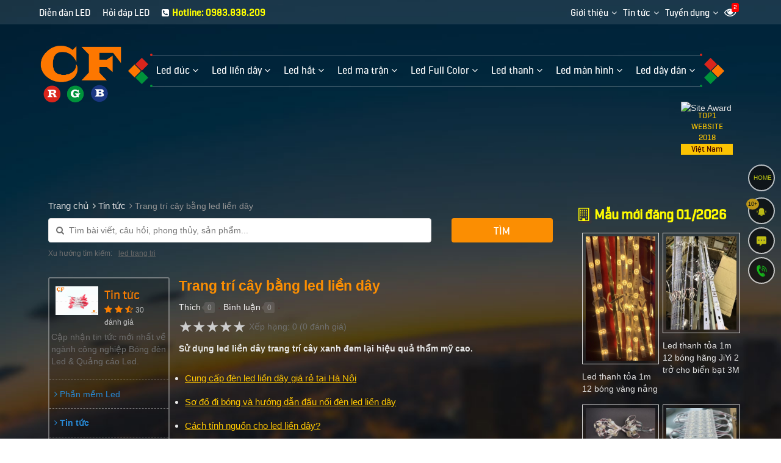

--- FILE ---
content_type: text/html; charset=UTF-8
request_url: https://ledcf.com.vn/trang-tri-cay-bang-led-lien-day-dn1752.html
body_size: 39622
content:
<!DOCTYPE html><html lang="vi" prefix="og: http://ogp.me/ns#"><head><meta charset="UTF-8"/><meta http-equiv="content-language" itemprop="inLanguage" content="vi"/><meta name="viewport" content="width=device-width, initial-scale=1"/><link rel="profile" href="http://gmpg.org/xfn/11"/><link rel="pingback" href="https://ledcf.com.vn/xmlrpc.php"/><title>Trang trí cây bằng led liền dây - LEDCF</title><meta name="description" http-equiv="description" content="Sử dụng led liền dây trang trí cây xanh đem lại hiệu quả thẩm mỹ cao."/><meta name="robots" content="follow, noodp"/><link rel="icon" href="https://ledcf.com.vn/favicon.ico" type="image/x-icon" /><link rel="shortcut icon" href="https://ledcf.com.vn/favicon.ico" type="image/x-icon" /><meta name="siteinfo" content="https://ledcf.com.vn/robots.txt" /><link rel="canonical" href="https://ledcf.com.vn/trang-tri-cay-bang-led-lien-day-dn1752.html" /><link rel="image_src" type="image/jpeg" href="https://ledcf.com.vn/thuvien/news/1752_2454.jpg" /><meta property="og:site_name" content="ledcf.com.vn" /><meta property="og:type" content="article" /><meta property="og:locale" content="vi_VN" /><meta property="og:url" itemprop="url" content="https://ledcf.com.vn/trang-tri-cay-bang-led-lien-day-dn1752.html" /><meta property="og:title" content="Trang trí cây bằng led liền dây - LEDCF" /><meta property="og:description" content="Sử dụng led liền dây trang trí cây xanh đem lại hiệu quả thẩm mỹ cao." /><meta property="og:updated_time" content="2018-08-24T10:44:04+00:00" /><meta property="og:image" content="http://ledcf.com.vn/thuvien/news/1752_2454.jpg" /><meta property="og:image:secure_url" content="https://ledcf.com.vn/thuvien/news/1752_2454.jpg" /><meta property="og:image:type" content="image/jpeg"/><meta property="og:image:width" content="1024" /><meta property="og:image:height" content="683" /><!-- Twitter Card --><meta name="twitter:card" value="summary"><meta name="twitter:url" content="https://ledcf.com.vn/trang-tri-cay-bang-led-lien-day-dn1752.html"><meta name="twitter:title" content="Trang trí cây bằng led liền dây - LEDCF"><meta name="twitter:description" content="Sử dụng led liền dây trang trí cây xanh đem lại hiệu quả thẩm mỹ cao."><meta name="twitter:image" content="https://ledcf.com.vn/thuvien/news/1752_2454.jpg"/><meta name="twitter:site" content="@ledcfvietnam"><meta name="twitter:creator" content="@ledcfvietnam"><!-- End Twitter Card --><link rel="dns-prefetch" href="//images.dmca.com"/><link rel="dns-prefetch" href="//i.ytimg.com"/><script type="text/javascript">function menu_mobile(i){if(i==1)$("#menu-mobile").show();else$("#menu-mobile").hide();}function pinIt(){var e = document.createElement('script');e.setAttribute('type','text/javascript');e.setAttribute('charset','UTF-8');e.setAttribute('src','https://assets.pinterest.com/js/pinmarklet.js?r='+Math.random()*99999999);document.body.appendChild(e);}function go_top(){window.scrollTo(0,0);}</script><meta property="fb:app_id" content="205202096698333"/><meta property="fb:admins" content="100002711264080"/><link href="https://ledcf.com.vn/fonts/lobster/font.css" rel="stylesheet"><!-- Google Tag Manager --><script>(function(w,d,s,l,i){w[l]=w[l]||[];w[l].push({'gtm.start':new Date().getTime(),event:'gtm.js'});var f=d.getElementsByTagName(s)[0],j=d.createElement(s),dl=l!='dataLayer'?'&l='+l:'';j.async=true;j.src='https://www.googletagmanager.com/gtm.js?id='+i+dl;f.parentNode.insertBefore(j,f);})(window,document,'script','dataLayer','GTM-MJSG6PK');</script><!-- End Google Tag Manager --><script type="text/javascript">var user_logged = 1;var lang_path	= '';var url_site	= window.location.href;var url_base	= 'https://ledcf.com.vn/';var images_path = 'https://ledcf.com.vn/media/';var staticCp = 'https://ledcf.com.vn/images/';var iCit	= 5;var web_sound = true;var TIME_NOW = 'January 20, 2026 04:26:05';var ismobile_bkasoft = 0;</script><script type="text/javascript" src="https://ledcf.com.vn/wp-content/javascript/jquery/jquery-1.7.1.min.js" ></script><script type="text/javascript" src="https://ledcf.com.vn/wp-content/javascript/jquery/ui/jquery-ui-1.8.16.custom.min.js" ></script><script type="text/javascript" src="https://ledcf.com.vn/wp-content/javascript/jquery/ui/external/jquery.cookie.js" async defer></script><script type="text/javascript" src="https://ledcf.com.vn/wp-content/javascript/common.js" async defer></script><script type="text/javascript" src="https://ledcf.com.vn/wp-content/theme/bkasoft/javascript/common.js" async defer></script><script type="text/javascript" src="https://ledcf.com.vn/wp-content/javascript/jquery/bootstrap/bootstrap.min.js" async defer></script><!--script type="text/javascript" src="https://ledcf.com.vn/wp-content/javascript/pavdeals/countdown.js" async defer></script--><!--script type="text/javascript" src="https://ledcf.com.vn/wp-content/javascript/jquery/jquery.cycle.js" async defer></script--><!--script type="text/javascript" src="https://ledcf.com.vn/wp-content/javascript/jquery/colorbox/jquery.colorbox-min.js" async defer></script--><!--script type="text/javascript" src="https://ledcf.com.vn/wp-content/javascript/jquery/colorpicker/js/colorpicker.js" async defer></script--><script type="text/javascript" src="https://ledcf.com.vn/js/cookie.js" async defer></script><script type="text/javascript" src="https://ledcf.com.vn/js/functions.js"></script><script src="https://ledcf.com.vn/js/ion-sound/ion.sound.js" async defer></script><!--script src="https://ledcf.com.vn/js/count-down.js" async defer></script--><script src="https://ledcf.com.vn/js/jquery.smartfixedobject.js" async defer></script><script src="https://ledcf.com.vn/js/jquery.jsonSuggest.js" async defer></script><script type="text/javascript" src="https://ledcf.com.vn/wp-content/theme/bkasoft/javascript/jquery.lazyload.min.js"></script><!--[if lt IE 9]><script src="https://ledcf.com.vn/wp-content/javascript/html5.js" async defer></script><script src="https://ledcf.com.vn/wp-content/javascript/respond.min.js" async defer></script><link id="bkasoft-stylesheet" media="all" rel="stylesheet" type="text/css" href="https://ledcf.com.vn/wp-content/theme/bkasoft/stylesheet/ie8.css" /><![endif]--><!--[if IE 6]> <script src="https://ledcf.com.vn/js/ie.js" async defer></script><![endif]--><!--[if IE 7]> <script src="https://ledcf.com.vn/js/ie.js" async defer></script><![endif]--><!--[if IE 8]><script src="https://ledcf.com.vn/js/ie.js" async defer></script><![endif]--><style>body{overflow-x: hidden !important;}@media (min-width: 992px){#header{transparent; padding-bottom: 70px;}#topbar_mobile{display:none;}#header-bottom{display:none !important;}#home_s_mobile{display: none;}.image_container {min-height: 200px;}}html {overflow-x: hidden;}#breadcrumb .breadcrumb {margin-left: 0px;}#breadcrumb .breadcrumb li.last{color: #949494 !important;}#footer .footer-center a, .copyright a{color:#ffe500 !important;}span.m-d-lt,span.m-d-lb,span.m-d-rt,span.m-d-rb{position: absolute;height: 4px;width: 4px;border-radius: 100%;}span.m-d-lt,span.m-d-rt{top: -3px;background-color: #da251c;}span.m-d-lb,span.m-d-rb{bottom: -2px;background-color: #00933b;}span.m-d-lt,span.m-d-lb{left: 0px;}span.m-d-rt,span.m-d-rb{right: 0px;}.btn-dathang,.btn-dathang-fix{margin: 7px auto;background-color: #fd9500;padding: 10px 30px;border: none;color: #fff;border-radius: 3px;font-size: 19px;}.btn-dathang i, .btn-dathang-fix i{margin-right:12px;}.btn-dathang-fix{position: fixed;left: 10px;bottom: 10px;z-index: 99999;-webkit-box-shadow: 0 2px 0 0 rgba(0,0,0,.03);box-shadow: 0 5px 15px rgba(0,0,0,.33)!important;}.bg_search_result{background-image:url(https://ledcf.com.vn/media/ad/279_32.png)}div#gtop {background-image: -webkit-gradient(linear, 0% 0%, 0% 100%, from(rgba(90, 0, 0, 0.9)), to(rgba(90, 0, 0, 0)));position: fixed;top: 0px;width: 100%;height: 80px;z-index: 994;opacity: .6; display:none;}@media (max-width: 800px){div#gtop{display:block;}}#smobile{position: fixed; top: 10px; right: 50px; z-index:999;}#smobile #top_search{display:block !important;}div.jsonSuggestResults div.resultItem p{color:#000}.input-search {border-radius: 20px !important;}.form-control {border: 1px solid rgba(255, 255, 255, 0.26) !important}#search .button-search {border-radius: 20px;}div.jsonSuggestResults:before {content: "";width: 0px;height: 0px;border-left: 10px solid transparent;border-right: 10px solid transparent;border-bottom: 10px solid #ffef00;position: absolute;top: -11px;left: 30px;}hr{border-top: 1px solid #713939;}#powered{ position: relative;}.animated {-webkit-animation-duration: 1s;animation-duration: 1s;-webkit-animation-fill-mode: both;animation-fill-mode: both}.animated.infinite {-webkit-animation-iteration-count: infinite;animation-iteration-count: infinite}.animated.hinge {-webkit-animation-duration: 2s;animation-duration: 2s}@-webkit-keyframes fadeInUp {0% {opacity: 0;-webkit-transform: translateY(50px);transform: translateY(50px)}100% {opacity: 1;-webkit-transform: translateY(0);transform: translateY(0)}}@keyframes fadeInUp {0% {opacity: 0;-webkit-transform: translateY(50px);-ms-transform: translateY(50px);transform: translateY(50px)}100% {opacity: 1;-webkit-transform: translateY(0);-ms-transform: translateY(0);transform: translateY(0)}}.fadeInUp {-webkit-animation-name: fadeInUp;animation-name: fadeInUp}.btn_xemngay{line-height: 17px;margin-top: 0px;background: #42bb00;color: #fff;border: none;padding: 7px 20px;font-weight: bold;}.xemhuong{border: 1px solid #3b0002; color:#000 !important;padding: 5px 10px;margin: 0px !important; background-color: #fed700;}.xemhuong h3{background-color: #540508;padding: 5px;font-size: 17px;color: #fff;text-align: center;margin-bottom: 5px;}.w45f{width: 48%;} .w50f{width: 50%;}#plugin-bka-phongthuy{width: 100%;}.xemhuong li select{width:100%;}.xemhuong li{float: left;padding-bottom: 7px !important;list-style: none !important;margin: 0px !important;}#bka-popup{width:100%;position: fixed; z-index:99999; top 0px; left: 0px; min-height: 300px;display:none;top: 0px;background-color: rgba(0,0,0,0.4);height: calc(100% - 0px);}#bka-popup .bka_close{width: 35px;height: 35px;background-color: #e00000;color: #fff;line-height: 33px;font-size: 1.3em;position: absolute;top: 5px;right: 4%;text-align: center;z-index: 999;border-radius: 50%;}#bka-popup .bka_content{overflow: hidden;width: calc(100% - 10%);height: calc(100% - 10%);padding: 20px;margin: 25px auto;background-color: #fff;transition: right 250ms ease-out;overflow: auto;font-size: 14px;color: #000;line-height: 20px;z-index: 3;border: 5px solid #000;}#bka-popup .bka_content .pob1{top: 45%; left:45%; position: absolute;}.pav-megamenu .menufist .dropdown-menu{top: 47px !important;}#secondary-nav a,.ctip{position:relative;}#secondary-nav a:hover[data-bubble]:after,.ctip:hover[data-bubble]:after{display:block;}#secondary-nav a[data-bubble]:after,.ctip[data-bubble]:after{content:attr(data-bubble);position:absolute;top:0; display:none;right:0.5em;height:1.5em;line-height:1.5em;padding:0 .46em;text-align:center;text-shadow:0 0.063em 0 rgba(0,0,0,.2);background-color:#eee;color:#364652;box-shadow:0 0.063em 0.063em rgba(0,0,0,.2);border-radius:4em;z-index:-1;-webkit-transform: translateZ(0);will-change: transform;width: auto;max-width: 50px;}#secondary-nav a:hover[data-bubble]:after, #secondary-nav a:active[data-bubble]:after, #secondary-nav a:focus[data-bubble]:after,.ctip:hover[data-bubble]:after,.ctip:active[data-bubble]:after,.ctip:focus[data-bubble]:after{-webkit-animation:ease bubbleover .4s;animation:ease bubbleover .4s;-webkit-animation-fill-mode: both;animation-fill-mode: both;top:-1.25em; /* If pseudo animation not supported [see https://css-tricks.com/transitions-and-animations-on-css-generated-content/], simple hover fallback happens*/z-index:1;}@-webkit-keyframes bubbleover {0% {-webkit-transform:translate(0, 1em);z-index:-1}50% {-webkit-transform:translate(0, -.5em);z-index:-1}100% {-webkit-transform:translate(0, 0);z-index:1;}}@keyframes bubbleover {0% {top:0;transform:translate(0, 0);z-index:-1;}50% {transform:translate(0, -12px);z-index:-1}100% {transform:translate(0, 6px);z-index:1;}}.pav-megamenu svg{fill: #ffd600;}.pav-megamenu .megamenu {margin-top: 50px !important;margin-left: -25px !important;}#secondary-nav{border-top: 1px solid #ffffff5c;border-bottom: 1px solid #ffffff5c;position: relative;}.pav-megamenu .navbar-nav>li>a.active, .pav-megamenu .navbar-nav>li>a:focus, .pav-megamenu .navbar-nav>li>a:hover {color: #fcff00 !important;background-color: transparent !important;}.pav-megamenu .navbar-nav>li>a {padding: 15px 10px !important;}#secondary-nav:after{background: url(/bk-theme/v1/menu-g.png) -57px 0px no-repeat; width:57px; height: 59px;position: absolute;right: -55px;top: -5px;}#secondary-nav:before{background: url(/bk-theme/v1/menu-g.png) center left no-repeat; width:57px; height: 59px;position: absolute;left: -55px;top: -5px;}#logo img{width:135px;margin-top: 30px;}#home_session2 h2,#home_session3 h2,#home_session4 h2,#home_session5 h2,#home_session6 h2,#home_session7 h2{color:#ffd600;}ul.autolink{margin: 15px 10px !important;}ul.autolink li{margin:3px 0px !important;}#powered {background-color: #11111366 !important;padding: 0px !important;}#footer .footer-center {background-color: #0024586e !important;border-bottom: 1px solid #ffffff26 !important;}ul.list li:before{color: #fff !important;}.form-control {background-color: rgba(0, 0, 0, 0.26) !important}#search .button-search span{color: #080808;font-size: 11px;float: left;margin-top: 4px;}#search .button-search{top: 3px !important;height: 19px !important;}#event-footer{width: 300px;position: fixed;border-radius: 10px;opacity: 0.9;top: 150px;border: 2px solid #f9e802;background-color: #3e0202;text-align: left;padding: 17px;left: -300px;z-index: 999;transition: all .2s;-moz-transition: all .2s;-webkit-transition: all .2s;-o-transition: all .2s;}#event-footer:hover{left:0px;}#event-footer a.sukien {background: #32d000;width: 43px;padding: 11px;float: right;margin-right: -59px;margin-top: 350px;text-align: center;border-bottom-right-radius: 5px;border-top-right-radius: 5px;}.imk-su-title {font-size: 15px;font-weight: 600;text-transform: uppercase;color: #fc6b00;}.imk-su-dia-diem a {color: #1da1f1 !important;}.blot img {border: 1px solid #DEDEDE;padding: 5px;}.blot img:hover{border: 1px solid #F09B22;}.blot{margin-bottom: 15px;}.blot li{padding: 3px !important;}#bka-popup{display:none;}.banner_view{max-width: 100%;}.l5{margin-left:5px;}#sitemap-page div a{text-decoration: underline;}.at_PinItButton{width: 40px;height: 20px;padding: 0;margin: 0;background-image: url(//s7.addthis.com/static/t00/pinit00.png);background-repeat: no-repeat;}.button_viewall a{background-color: #00cf0a;color: #ffffff !important;border-radius: 10px;outline: 0;text-decoration: none;-webkit-transition: background-color .2s ease,border .2s ease,color .2s ease,opacity .2s ease-in-out;-moz-transition: background-color .2s ease,border .2s ease,color .2s ease,opacity .2s ease-in-out;-ms-transition: background-color .2s ease,border .2s ease,color .2s ease,opacity .2s ease-in-out;-o-transition: background-color .2s ease,border .2s ease,color .2s ease,opacity .2s ease-in-out;transition: background-color .2s ease,border .2s ease,color .2s ease,opacity .2s ease-in-out;background-image: -webkit-linear-gradient(top, rgba(255, 255, 255, 0.3), rgba(255, 255, 255, 0) 50%, rgba(0, 0, 0, 0.12) 51%, rgba(0, 0, 0, 0.04));background-image: -moz-linear-gradient(top, rgba(255, 255, 255, 0.3), rgba(255, 255, 255, 0) 50%, rgba(0, 0, 0, 0.12) 51%, rgba(0, 0, 0, 0.04));background-image: -o-linear-gradient(top, rgba(255, 255, 255, 0.3), rgba(255, 255, 255, 0) 50%, rgba(0, 0, 0, 0.12) 51%, rgba(0, 0, 0, 0.04));background-image: linear-gradient(to bottom, rgba(255, 255, 255, 0.3), rgba(255, 255, 255, 0) 50%, rgba(0, 0, 0, 0.12) 51%, rgba(0, 0, 0, 0.04));font-size: 18px;padding: 8px 20px;}#tag-search{list-style: none;width: 100%;float: left;margin: 0px;font-size: 12px;padding: 5px 10px;margin-top: 10px;}#tag-search li{float: left;margin: 5px 7px 0px 0px;list-style: none;line-height: 18px;}#tag-search li a{display:inline-block}#tag-search li a:first-letter{text-transform: capitalize;}#tag-search li a::after {content: ",";}a.play_close {float: right;margin-top: -10px;margin-right: -10px;padding: 0px;background-color: #ff0000;color: #fff !important;border-radius: 50%;width: 26px;height: 26px;line-height: 25px;text-align: center;font-size: 15px;}@media (min-width: 840px){.play_pop {position: fixed;z-index: 9999;top: 50%;left: 50%;width: 820px;transform: translate(-50%, -50%);box-shadow: 0px 35px 35px rgba(0,0,0,.53)!important;display: none;background-color: #000;border: 4px solid rgba(0,0,0,0.5);}}@media (max-width: 840px){.play_pop {position: fixed;top: 10px;z-index: 9999;left: 2%;width: 96%;display: none;background-color: #000;border: 4px solid rgba(0,0,0,0.5);}}.bigsales{top: 24px !important;}@media (max-width: 1007px){.bigsales, .other_image a:last-child{display: none !important;}.image_container{min-height: 100px;}.rate_pro {position: absolute;bottom: 10px !important;;right: 0px !important;;width: 94px;height: 18px;left: 10px;}.product-block .name a{text-overflow: ellipsis;display: -webkit-box;-webkit-box-orient: vertical;-webkit-line-clamp: 2;word-wrap: break-word;max-height: 2.6em;overflow: hidden;white-space: normal;}#pav-promotion{border-bottom: none !important;}#footer .box .box-heading span{font-size: 13px;}#footer .footer-center a{font-size: 12px; overflow: hidden;text-overflow: ellipsis;-webkit-text-overflow: ellipsis;white-space: nowrap;}}#menu-mobile{display:none;}.xmenu,.mobile_logo{display:none;}@media (max-width: 992px){#top_phone,#top_search,#top_search_,#logo{display: none !important;}#topbar_mobile{display:block;}#home_s_mobile{display: block;}#header-bottom{display:block !important;}.pav-megamenu .megamenu{margin-top: 0px !important;}#header-main{display: none;}#topbar{padding: 0px !important;}.dropdown-menu{background-color: #0C829E !important;}.product-block .other_image{display: none;}.navbar-toggle{position: absolute !important; right: 50px;top: 0px;} #header{height: 0px;} .mobile_logo{display:block;}.xmenu{position: fixed;right: 13px;top: 10px;float: left;opacity: 1;z-index: 99999; display:block;}}@media (max-width: 991px) and (min-width: 768px){.navbar-collapse.collapse{display: none !important;}.navbar-toggle,.offcanvas-menu{display: block !important;}}a.call_mobile{ color: #FF0000; white-space: nowrap; z-index: 999999999999; padding: 15px 30px; text-decoration: none; position: fixed; top: 6px; right: 5px;}.mobile_logo img{height: 83px;margin-top: 5px;position: absolute;z-index: 999;top: -4px;left: 4px;}#home_s_mobile{padding: 10px 0px;}.pav-categoryproducts .box-heading span{background-color: #EB3007; color: yellow; border-top: 3px solid yellow;}a.site_ontop:hover {background-color: #fd5b00;color: #fff;border: 1px solid #fd5b00;opacity: 1;}a.site_ontop {border-radius: 6px;background-color: #333;padding: 8px 20px 13px;color: #fff;bottom: 95px;right: 30px;height: 44px;position: fixed;font-size: 20px;z-index: 999;display: none;}a.site_ontop {opacity: .6;}#bkasoft_ads_top{width:100%;height:50px;text-align: center;background-color: #30B34A;}#bkasoft_ads_con{max-width: 960px;width: 100%;position: relative;margin: auto;}.bkasoft_ads_close{border: none;font-size: 18px;padding: 0;top: 15px;position: absolute;right: 30px;color: #d9ad18;cursor:pointer}@media screen and (max-width: 945px){#bkasoft_ads_top{display: none !important;}}.other_image{width:100%; margin-top:5px; clear:both; text-align: center;}#thicongxaydung img,#sanxuatdogo img{width:100%}img.light_img{-webkit-filter: brightness(100%);}img.light_img:hover{-webkit-filter: brightness(110%);}.pd0{padding: 0px !important;}.ads3{padding: 30px 0px 0px !important;}.adsl{padding: 0px 0px 0px 5px !important;}.adsr{padding: 0px 5px 0px 0px !important;}.ads5{padding: 0px 5px !important;}.w41f{width: 39.8%;}.r1_6{margin-right: 1.6%;}.w57f{width: 58.2%;}.r4f{margin-right: 4%;}.r2f{margin-right: 2%;}.w48f{width: 48%;}.w32f{width: 32%;}#ads_pro img{width: 100%;}.w37f{width: 38.3%;}.w61f{width: 60.1%;}.w70f{width: 69.9%;}.w30f{width: 30.1%;}.w49f{width: 49.1%;}.r1_3f{margin-right: 1.3%;}.w24f{width: 24.36%;}.w240f{width: 24.20%;}.r1_2f{margin-right: 1.26%;}.r1f{margin-right: 1%;}.w2403f{width: 24.03%;}.youtube_hide{display:none;}@media (min-width: 991px){.hide_mobile{display:block !important;} .pdtads1{padding-top: 20px;} .pdt12{padding-top: 12px;} #image_thumb_bottom{display:none;} #image_thumb_left{display: block;}}@media (max-width: 991px){.hide_mobile{display:hide !important;} #content .product-info h1{margin-top:17px} .pdtads1{padding-top: 6px;} .pdt12{padding-top: 4px;} #image_thumb_bottom, #image_thumb_bottom .other_image{display:block !important;} #image_thumb_left{display: none;}}#image_thumb_left .other_image{margin-top: 0px !important;}#image_thumb_left img{margin-bottom: 3px !important;}.short_desc_laber{background: #ecddd5 repeat scroll 0 0;border-color: #ecddd5;border-style: solid;border-width: 5px;color: #333;float: left;font-size: 15px;line-height: 25px;margin-bottom: 15px;margin-top: 15px;padding: 8px;width: 80%;}.short_desc_laber .arrow-up {float: left;width: 10px; height: 10px;border-bottom: 10px solid #ecddd5;border-left: 10px solid #fff;border-right: 10px solid #fff;margin-left: 10px;margin-top: -22px;position: absolute;}.short_desc_laber a{color: #FF0000;}.short_desc_laber a:hover{text-decoration: underline;}.button-add-to-cart {background: #d13800 url('/wp-content/theme/bkasoft/css/bgnen.png') repeat scroll 0 0;border-radius: 3px;font-size: 25px;font-weight: normal;margin-bottom: 10px;margin-right: 3px;padding-bottom: 20px;padding-top: 20px;text-align: center;text-transform: uppercase;color: #ffffff;}.button-add-to-cart:hover{background: #e54004 url('/wp-content/theme/bkasoft/css/bgnen.png') repeat scroll 0 0;border-radius: 3px;font-size: 25px;font-weight: normal;margin-bottom: 10px;margin-right: 3px;padding-bottom: 20px;padding-top: 20px;text-align: center;text-transform: uppercase;color: #FFFF00;}.button-add-to-cart > img {margin: 0 10px -2px -5px;width: 26px;}.button-add-to-cart > span {float: left;font-size: 13px;font-weight: normal;font-family: Arial;margin-top: 5px;opacity: 0.6;text-transform: none;width: 100%;}.ui-btn {border: 0 none;border-radius: 3px;float: left;}.online-shopping-icon {margin-left: -254px;margin-top: -6px;position: absolute;}.w300{width: 300px;}.reshoping.tab_top {padding-bottom: 0px;padding-left: 10px;padding-top: 8px;}.reshoping.tab_top .policysale {margin: 10px 10px 5px;}.reshoping .policysale {margin: -10px 0 0 15px;overflow: hidden;}.reshoping .policysale li {color: #222;display: block;font-size: 13px;line-height: 18px;margin-bottom: 5px;white-space: normal;}.policysale li strong {color: #ff4400;font-size: 18px;}.dambao > a {background: #222 none repeat scroll 0 0;border-radius: 0 2px 2px 0;color: #fff;float: left;font-size: 14px;height: 30px;margin-left: 15px;line-height: 30px;padding-left: 10px;padding-right: 10px;text-align: center;width: 230px;margin-top: 15px;}@media screen and (-webkit-min-device-pixel-ratio: 0){.arrow_up_dambao {margin-left: -265px;margin-top: 0px;position: absolute;}.arrow_up_dambao {border-bottom: 15px solid rgba(0,0,0,0);border-right: 15px solid #222;border-top: 15px solid rgba(0,0,0,0);height: 0;margin-left: -245px;margin-top: 15px;position: absolute;}.dambao > img {margin-left: -27px;margin-top: -70px;position: absolute;width: 30px;height: 100px;}}.mrl10{margin-left: 10px;} .mrl15{margin-left: 15px;} .mrl20{margin-left: 20px;}.other-title-pd {background: #fff none repeat scroll 0 0;color: #333;font-size: 15px;margin-left: 10px;margin-top: -33px;padding-left: 10px;padding-right: 10px;position: absolute;text-transform: uppercase;}.Smartphone_product-detail-description {-moz-border-bottom-colors: none;-moz-border-left-colors: none;-moz-border-right-colors: none;-moz-border-top-colors: none;border-color: #edded6;border-image: none;border-style: solid;border-width: 3px 1px 1px;float: left;font-size: 16px;margin-top: 16px;padding-top: 10px;text-align: center;}.Smartphone_product-detail-description > span {background: #fff none repeat scroll 0 0;color: #ff4400;font-size: 22px;font-weight: 600;margin-left: -400px;margin-top: -24px;padding-left: 5px;padding-right: 5px;position: absolute;text-transform: uppercase;float: left;}.bl-home-right.detail_product {float: right;margin-top: 15px;}.bl-home-right.detail_product._freepos {position: fixed;top: -15px;right: 5%;}.w98f{width: 98.6%;}.oder_infomation {-moz-border-bottom-colors: none;-moz-border-left-colors: none;-moz-border-right-colors: none;-moz-border-top-colors: none;background: #e7f3f7 repeat scroll 0 0;border-color: #edded6;border-image: none;border-style: solid;border-width: 3px 1px 1px;float: left;margin-left: 0;margin-top: 0;padding: 15px;}.oder_infomation > h3 {border-bottom: 1px solid #edded6;color: #ff4400;float: left;font-size: 22px;font-weight: bold;margin-bottom: 10px;padding-bottom: 10px;text-align: center;text-transform: uppercase;}.w383{width: 383px;}.oder_infomation > h4 {color: #222;float: left;font-size: 17px;font-weight: normal;line-height: 25px;margin-bottom: 10px;margin-top: 5px;}.oder_infomation .p_detail_price {float: left;font-size: 12px;margin-bottom: 10px;}.oder_infomation .p_detail_price > b {color: #ff6600;font-size: 22px;letter-spacing: 2px;margin-left: 5px;}.oder_infomation .p_detail_price > i {font-style: normal;margin-left: 5px;position: absolute;}.oder_infomation .reshoping {margin-left: -15px;}.oder_infomation .reshoping .policysale.ui-tabs-nav.ui-helper-reset.ui-helper-clearfix.ui-widget-header.ui-corner-all {width: 326px;margin: -10px 0 0 15px;}.oder_infomation .reshoping .policysale.ui-tabs-nav.ui-helper-reset.ui-helper-clearfix.ui-widget-header.ui-corner-all li {margin-bottom: 10px;margin-top: 10px;}.oder_infomation .shopping_buy_step {float: left;margin-left: 25px;margin-top: 15px;}.oder_infomation .shopping_buy_step > li {float: left;margin-bottom: 5px;}.oder_infomation .shopping_buy_step li a .ui-btn.button-add-to-cart {background: #d13800 repeat scroll 0 0;border-radius: 3px;font-size: 25px;font-weight: normal;margin-bottom: 10px;margin-right: 3px;padding-bottom: 8px;padding-top: 8px;text-align: center;}.oder_infomation .shopping_buy_step li a .ui-btn.button-add-to-cart > img {border: medium none;margin-bottom: -4px;margin-right: 5px;margin-top: 0;width: auto;}.oder_infomation .shopping_buy_step li a .online-shopping-icon.secont {border: medium none;margin-left: -345px;margin-top: -14px;}@media screen and (-webkit-min-device-pixel-ratio:0) {.oder_infomation .shopping_buy_step li a .online-shopping-icon.secont {margin-left: -38px;}}.oder_infomation .shopping_buy_step li a .ui-btn.button-add-to-cart > span {font-size: 15px;text-transform: none;}.security_product {border: 1px dashed #ff4400;color: #565656;float: left;font-size: 15px;margin-bottom: 15px;margin-top: 35px;padding: 10px;width: 100%;}.security_product > span {background: #ffffff none repeat scroll 0 0;color: #ff4400;float: left;font-size: 15px;font-weight: 600;margin-top: -24px;padding-left: 5px;padding-right: 5px;}.security_product > ul {margin-top: 10px;}.security_product strong {float: left;margin-bottom: 5px;width: 100%;}#pop_info,#pop_photo,#pop_comment{min-height: 80px;width: calc(100% - 0px);}#p-v-op .pop_close{width: 45px;height: 45px;background-color: #666;color: #fff;line-height: 45px;font-size: 1.7em;position: absolute;top:0px;text-align: center;z-index:999;}#p-v-op .next_post,#p-v-op .prev_post{width: 45px;height: 45px;background-color: #fff;color: #333;line-height: 45px;font-size: 1.7em;position: fixed;top:0px;text-align: center;z-index:999;}#p-v-op ul.pop_tab{margin: 0;background-color: #f4f4f4;height: 46px;width: calc(100% - 0px);}#p-v-op ul.pop_tab li{position: relative;display: inline-block;width: 60px;height: 46px;transition: all 250ms ease-in-out;cursor: pointer; margin: 0px;}#p-v-op ul.pop_tab li.active{cursor: default;background-color: #fff;box-shadow: 2px -1px 1px rgba(0,0,0,0.08), -2px -1px 1px rgba(0,0,0,0.08);z-index: 1;}#p-v-op ul.pop_tab li.active{cursor: default;}#p-v-op ul.pop_tab li i{position: absolute;transition: all 250ms ease-in-out;font-size: 1.8em;top: calc(50% - 0.45em);left: calc(50% - 0.49em);color: #666;}#p-v-op .pop_content:before,#p-v-op .pop_content:after{content: "";left: 0px;right: 0px;height: 16px;pointer-events: none;}#p-v-op .pop_content:before{position: absolute;top: 0px;height: 16px;background: linear-gradient(to bottom, #fff 10%, rgba(255,255,255,0) 100%);z-index: 1;}#p-v-op .pop_content:after{position: absolute;top: calc(100% - 16px);background: linear-gradient(to top, #fff 10%, rgba(255,255,255,0) 100%);}#p-v-op{width:100%;position: fixed; z-index:99999; top 0px; left: 0px; min-height: 300px;display:none;top: 0px;background-color: #ececec;height: calc(100% - 0px);}#p-v-op .pob1{top: 45%; left:45%; position: absolute;}#menu-mobile{width:100%;position: fixed; z-index:999999; top 0px; left: 0px; min-height: 300px;display:none;top: 0px;background-color: rgba(70,0,0,0.8);height: calc(100% - 0px);padding: 23px 42px; overflow: scroll;}ul.menu-list li {line-height: 40px;position: relative;font-size: 18px;}ul.menu-list li a:hover {color:yellow;}a.menu-close {position: fixed;right: 11px;top: 4px;font-size: 34px;color: yellow; z-index: 9999999999;}#menu-mobile li:before {content: "\f105";font-family: FontAwesome;color: #ffffff;position: absolute;left: -9px;-webkit-transition: all .3s ease 0s;transition: all .3s ease 0s;font-size: 14px;left: -14px;top: 1px;}ul.menu-mobile-1 {margin-left: 16px;}ul.menu-mobile-2 {margin-left: 20px;}@media (min-width: 1101px){#p-v-op .pop_left .currentImage{transform-origin: 50% 50% 0px;position: absolute;top: 0;bottom: 0;left: 0;right: 0;margin: auto;display: block;width: 100%;height: 100%;background: center / contain no-repeat;vertical-align: middle;}#p-v-op .pop_close{right:0px;}#p-v-op .next_post{right:45px;}#p-v-op .prev_post{right:90px;}#p-v-op .pop_left{position: absolute;left: 0;right: 0;top: 0;bottom: 0;width: calc(100% - 36%);min-height: 470px;height: calc(100% - 0px);}#p-v-op .pop_right{position: absolute;overflow: hidden;width: 36%;right: 0;top: 0;bottom: 0;background-color: #fff;transition: right 250ms ease-out;z-index: 3;}#p-v-op .pop_content{overflow: hidden;position: absolute;padding-top: 1px;top: 45px;bottom: 0px;width: calc(100% - 2px);padding-right: 0px;height: calc(100% - 45px);}#p-v-op .pop_main{overflow: hidden;position: absolute;padding-top: 1px;top: 0px;bottom: 0px;width: calc(100% - 0px);padding-right: 2px;height: calc(100% - 0px);}}#p-v-op .pop_main:hover{overflow-y: scroll;overflow-x: hidden;}@media (max-width: 1100px){::-webkit-scrollbar {width: 7px !important;}#p-v-op .pop_left .currentImage{float:left;width: 100%;}#p-v-op .pop_close{right:0px;}#p-v-op .next_post{left:45px;}#p-v-op .prev_post{left:0px;}#p-v-op .pop_main {float: left;padding-top: 1px;width: calc(100% - 0px);padding-right: 2px;height: calc(100% - 0px);}#p-v-op .pop_content{float: left;padding-top: 1px;width: calc(100% - 2px);padding-right: 0px;}#p-v-op .pop_left,#p-v-op .pop_right{width:100% !important; clear: both;}#p-v-op .pop_left{float: left;width: 100%;height: auto;}#p-v-op .pop_right{float: left;overflow: hidden;width: 100%;background-color: #fff;transition: right 250ms ease-out;}}#p-v-op .lbLeft,#p-v-op .lbRight{position: absolute;font-size: 6em;zoom: 1;pointer-events: auto;width: 48px;height: 240px;padding-left: 20px;padding-right: 60px;padding-top: 50px;z-index: 999;top: calc(50% - 98px);color: #333; display:none;text-shadow: 1px 1px 0 #fff, -1px 1px 0 #fff, 1px -1px 0 #fff, -1px -1px 0 #fff, 1px 0 0 #fff, -1px 0 0 #fff, 0px -1px 0 #fff, 0 1px 0 #fff;}#p-v-op .lbLeft{left: 15px;}#p-v-op .lbRight{right: 8px;}.bounce{-webkit-animation: bounceRight 2s 5;animation: bounceRight 2s 5}@keyframes bounceRight{0%,20%,50%,80%,100%{right: 8px}40%{right: 20px}60%{right: 14px}}.lbLockScrol{overflow: hidden;}.croll_web::-webkit-scrollbar-track{background-color: #fff;}.croll_web::-webkit-scrollbar{width: 4px;background-color: #000;}.croll_web::-webkit-scrollbar-thumb{border-radius: 10px;background-color: #444;}.zoompost{cursor: url("/wp-content/theme/bkasoft/images/magnify.cur"), pointer;cursor: -webkit-zoom-in;cursor: zoom-in;}.time_post{color:#666;font-size:11px;}.loading_icon{background-image: url(/wp-content/theme/bkasoft/images/loading.png);height: 24px;width: 24px;-webkit-animation: rotateSpinner 1.2s linear infinite;display: inline-block;vertical-align: middle;}.loading{-webkit-animation: rotateSpinner 1.2s linear infinite;display: inline-block;vertical-align: middle;}@-webkit-keyframes rotateSpinner{0%{transform:rotate(0deg)}100%{transform:rotate(360deg)}}.other_image a{text-decoration: none !important;position: relative;}.other_image img{margin-right:3px;}.other_image a span {position: absolute;font-size: 19px;opacity: 0.8;color: #fff;left: 50%;top: 50%;transform: translate(-50%, -50%);z-index: 2;-webkit-box-shadow: 0 6px 12px rgba(0,0,0,.175);box-shadow: 0 6px 12px rgba(0,0,0,.175);}img.night_img{-webkit-filter: brightness(30%);}::-webkit-scrollbar {width: 12px;}::-webkit-scrollbar-track {-webkit-box-shadow: inset 0 0 6px rgba(0,0,0,0.3);}::-webkit-scrollbar-thumb {-webkit-border-radius: 10px;border-radius: 10px;background: #ffc800 url(/wp-content/theme/bkasoft/images/bg-croll.png);-webkit-box-shadow: inset 0 0 6px rgba(0,0,0,0.5);}::-webkit-scrollbar-thumb:window-inactive {background: rgba(73,73,73,0.4);}.p_analytic{font-size: 13px;}.w30f{width:30%}.w65f{width:65%}.w100f{width:100%} .font38{font-size:38px;}.font28{font-size:28px;}.mr10{margin-right:10px;} .pdt7{padding-top:7px;} .pdb7{padding-bottom:7px;} .pd5{padding:5px;} .top7{margin-top:7px;}.pdl0{padding-left:0px;}.rate_pro{position: absolute; bottom: 15px; right: 17px; width:94px; height: 18px;}.rate-1{background:url(/image/sale_1_star.gif) top center no-repeat;}.rate-2{background:url(/image/sale_2_star.gif) top center no-repeat;}.rate-3{background:url(/image/sale_3_star.gif) top center no-repeat;}.rate-4{background:url(/image/sale_4_star.gif) top center no-repeat;}.rate-5{background:url(/image/sale_5_star.gif) top center no-repeat;}.bg-sep-row1{background-color: #ffbf04;padding-top: 10px;padding-bottom: 10px;margin-bottom: 30px;margin-top: 30px;border-radius: 8px;}.bg-sep-row .product-block,.row .product-block{margin-top: 22px;}.webwidget_rating{padding: 0px;margin: 0px;float: left;}.product-grid .product-meta {min-height: 90px !important;}.product-block .name{min-height: 35px !important;}.product-block .name a{font-size: 19px !important; color: #f8c101 !important;}.product-block .name a:after {background-color: #eca605 !important;}.webwidget_rating li{line-height: 0px;width: 18px;height: 18px;padding: 0px;margin: 0px;margin-left: 2px;list-style: none;float: left;cursor: pointer;}.webwidget_rating li span{display: none;}.pd-l {position: absolute;top: 0px;left: 0px;width: 70px;height: 68px;background: transparent url(/images/phudieu-l.png);}.pd-r {position: absolute;top: 0px;right: 0px;width: 70px;height: 68px;background: transparent url(/images/phudieu-r.png);}@media (min-width: 768px){.container {width: 93%; padding: 0px !important;}}@media (min-width: 1200px){.container {width: 90% !important;}}#topweb svg path {fill: #fbc302;}#topweb svg:hover path {fill: yellow;}.bigsales span{z-index:1;}.bigsales svg{position: absolute; z-index:2;}.bigsales strong{z-index:3;}.bigsales:hover span{color:yellow;}.bigsales:hover strong{background-color:yellow;}.bigsales:hover svg{-webkit-animation-name: spinner;-webkit-animation-timing-function: linear;-webkit-animation-iteration-count: infinite;-webkit-animation-duration: 6s;animation-name: spinner;animation-timing-function: linear;animation-iteration-count: infinite;animation-duration: 6s;-webkit-transform-style: preserve-3d;-moz-transform-style: preserve-3d;-ms-transform-style: preserve-3d;transform-style: preserve-3d;};@-webkit-keyframes spinner {from { -webkit-transform: rotateY(0deg); }to { -webkit-transform: rotateY(-360deg); }}@keyframes spinner {from {-moz-transform: rotateY(0deg);-ms-transform: rotateY(0deg);transform: rotateY(0deg);}to {-moz-transform: rotateY(-360deg);-ms-transform: rotateY(-360deg);transform: rotateY(-360deg);}}.button_white{background: #fff;border-radius: 3px;padding: 7px 13px;line-height: 24px;height: 24px;color:#3e0202;font-family: NhomMuaMedium;margin-left:10px;font-size:17px;}.button_white:hover{background: yellow;}.button_b_white{border-radius: 3px; border:2px solid #fff; padding: 5px 11px;line-height: 24px;height: 24px;color:#fff;font-family: NhomMuaMedium;margin-left:10px;font-size:17px;}.button_b_white:hover{border:2px solid yellow; color:yellow;}.nhommua{font-family: NhomMuaMedium;}#banner-pc{border-bottom: 5px solid #1a9794 !important;}#page,#event-intro,#footer{background: #01243a url(https://ledcf.com.vn/media/ad/285_44.jpg) fixed; background-size: cover;}@media (max-width: 800px){#product-intro,#columns{margin-top: 71px;}.footer-top{display:none !important;}.breadcrumb{padding:8px 0px !important;}div#banner_pc {border-bottom: 2px solid;}#page,#event-intro,#footer{background: #01243a url(https://ledcf.com.vn/media/ad/277_21.jpg) fixed; background-size: cover;}}.bg-phudieu{padding-top: 35px;padding-bottom: 37px;}.phudieu{position: absolute; top:0px; left:48%;}.num_counter{background: #ff0000;color: #fff;font-size: 10px;border-radius: 3px;padding: 0px 3px;line-height: 15px;height: 15px;position: absolute;top: -6px;right: 0px;}#wishlist-total a i{font-size:19px;}#wishlist-total a{position: relative;}.pav-megamenu .dropdown-menu{min-width: 235px !important;}.pav-megamenu .dropdown > a,.pav-megamenu .dropdown-menu li a{font-family: NhomMuaMedium; font-size: 17px;}#topbar .links li{font-family: NhomMuaMedium;font-size: 15px;}#footer .box .box-heading{font-family: NhomMuaMedium !important;}.pagination .links a, .pagination .links b{background-color: #870101;}@media (max-width: 320px){.mobile_logo img {height: 84px;}#smobile {width: 160px;}}@media (max-width: 1100px){.bigsales{display: none !important;}.pav-megamenu .megamenu {margin-left: 25px !important;}}@media (min-width: 768px) and (max-width: 1090px){.other_image,#wishlist-total{display: none !important;} #leftask,.article,#colcenterask{width:100% !important;}.image_container {min-height: 150px;}}@media (min-width: 1024px) and (max-width: 1090px){#secondary-nav li.multi-menu.first, ul.menu-mobile-1{display: none !important;} #smobile{top: 8px; right: 15px;} .revealOnScroll{opacity:1 !important;}.article,#colcenterask{width:75% !important;}}</style><script>function bkasoft_ads_close(){jQuery('#bkasoft_ads_top').fadeOut();}</script><link id="bkasoft-stylesheet-1" media="all" href="https://ledcf.com.vn/wp-content/theme/bkasoft/css_1.min.css" rel="stylesheet" /><link id="bkasoft-stylesheet-2" media="all" href="https://ledcf.com.vn/wp-content/theme/bkasoft/css_2.min.css" rel="stylesheet" /><link id="bkasoft-stylesheet-3" media="all" href="https://ledcf.com.vn/wp-content/theme/bkasoft/css_3.min.css" rel="stylesheet" /><link id="bkasoft-stylesheet-4" media="all" href="https://ledcf.com.vn/wp-content/theme/bkasoft/css_4.min.css" rel="stylesheet" /><style>.rating-stars, .bka-post-ranking {display: inline-block;float: left;margin-right: 5px;}.bka-post-ranking {margin-top: 2px;}.bka-post-list span {color: #9c9c9c;}.bka-post-list a {cursor: pointer;color: #f3f3f3;}#content h1 {border-bottom: 1px solid;}.bka-count {background-color: #adaca933;color: #9c9c9c !important;padding: 0px 5px;border-radius: 3px;font-size: 12px;display: inline-block;position: relative;height: 18px;line-height: 18px;margin-left: 2px;}.bka-count:before {border-top: 5px solid transparent;border-bottom: 5px solid transparent;border-right: 5px solid #adaca933;width: 5px;height: 5px;content: "";display: block;position: absolute;top: 4px;left: -5px;}.bka-post-list .dot {font-size: 4px;vertical-align: middle;margin: 2px;color: #babbb8;}.bka-post-list a:hover,.bka-post-list a:focus {color: #FFEB3B;}#bka-i-user{display: none;}#bka-textarea{width:100%;padding: 8px;outline: none;}.bka-c-l {font-size: 13px;}.bka-lm-c {float: left;}.bka-lm-rate {color: #bbb;}#bka-i-select,.bka-i-text{ width: 33%; padding: 3px 5px;margin-bottom:4px;outline: none;}.bka-btn-help {margin-top:5px; background-color: #FF9800; border: none; border-radius: 3px; color: #000; cursor: pointer; padding: 5px 20px; }button.bka-btn-help:disabled,button.bka-btn-help[disabled]{background-color: #999;color: #000;}@media all and (max-width:600px){#bka-i-select,.bka-i-text{width: 100%;}}#bka-i-vuser { background-color: #0000002b; padding: 3px 6px; font-size: 14px; border-radius: 4px;}.bka-user-avatar{ width: 25px; height: 25px; background-image: none !important; background-color: #790000; margin-right: 4px; text-align: center; color: #fff; text-transform: uppercase; font-size: 12px; line-height: 26px; font-style: normal; display: inline-block;border-radius: 4px;}#bka-i-vuser strong {color: #ffe502;}ul.view-content { list-style: none; padding: 0px; margin: 20px 0px 0px; display: inline-block; width: 100%;}a.bka-btn-add { background-color: #c1c1c1; color: #ffffff; text-decoration: none; padding: 5px; width: 100%; float: left; text-align: center; }a.bka-btn-add:hover,a.bka-btn-add:active,a.bka-btn-add:focus{ background: #FFC107; color: #000; text-decoration: none;}ul.view-content li:last-child{border-bottom: none;}#bka-post-list li {margin-bottom: 5px;padding: 5px;}#bka-post-list li div {color: #cecece;}#bka-post-list li strong {color: #FFC107;}.bka-post-list a {cursor: pointer;color: #f3f3f3;}.bka-post-list a:hover,.bka-post-list a:focus{color: #FFEB3B;}a.bka-comment-public {color: #01cc00 !important;}a.bka-comment-upublic, a.bka-comment-delete {color: #d20000 !important;}.bka-post-list .dot {font-size: 4px;vertical-align: middle;margin: 2px;color: #561d1d;}.bka-faq-rep, .bka-faq-sub {margin-left: 40px; padding-left: 0px; margin-top: 10px;list-style: none; }.bka-faq-rep textarea { padding: 5px 10px; }.bka-faq-sub {position: relative;background-color: #0000002b; border-radius: 4px;}.bka-faq-sub li {border-bottom: 1px solid #4e1d0c; }.bka-faq-sub:before {content: "";border-left: 10px solid transparent;border-right: 10px solid transparent;border-bottom: 10px solid #0000002b;position: absolute;top: -10px;left: 39px;}.bka-faq-sub strong {color: #4CAF50 !important;}.bka-comment-upublic:before {content: "";background: url(/bk-theme/admin/check.svg) 0px 0px no-repeat;width: 13px;height: 13px;display: inline-block;margin-right: 5px;background-size: 13px;}.bka-comment-public:before {content: "";background: url(/bk-theme/admin/checked.svg) 0px 2px no-repeat;width: 12px;height: 14px;display: inline-block;margin-right: 5px;background-size: 12px;}a.bka-comment-delete:before {content: "";background: url(/bk-theme/admin/trash.svg) 0px 0px no-repeat;width: 13px;height: 13px;display: inline-block;margin-right: 5px;background-size: 13px;}label.bka-admin {background-color: #FFC107;line-height: 14px;color:#000;font-size: 11px;font-weight: normal;padding: 1px 8px 2px;border-radius: 7px;position: relative;}.post-disable:before{content: "";padding: 10px 0px;width: 100%;height: 100%;text-align: center;top: 0px;left: 0px;z-index: 10;position: absolute;background: -webkit-gradient(linear, left top, right top, from(#f6f7f9), color-stop(20%, #e9ebee), color-stop(40%, #f6f7f9), to(#f6f7f9));background: -webkit-linear-gradient(left, #f6f7f9 0%, #e9ebee 20%, #f6f7f9 40%, #f6f7f9 100%);background: -o-linear-gradient(left, #f6f7f9 0%, #e9ebee 20%, #f6f7f9 40%, #f6f7f9 100%);background: linear-gradient(to right, #f6f7f900 0%, #711e0396 20%, #711e0396 40%, #3e0f0000 100%);background-size: 800px 104px;-webkit-animation: loading 1s linear infinite forwards;animation: loading 1s linear infinite forwards;opacity: 0.8;}@-webkit-keyframes loading {0% {background-position-x: -800px;}}@keyframes loading {0% {background-position-x: -800px;}}#column-right h3:before {content: "\f0f7";display: inline-block;font-family: FontAwesome;font-style: normal;font-weight: normal;line-height: 1;-webkit-font-smoothing: antialiased;-moz-osx-font-smoothing: grayscale;text-shadow: 3px 3px 3px rgba(166,36,22,0.3);padding-right: 10px;padding-left: 5px;}#column-right h3{display: block;padding-left: 10px;height: 28px;position: relative;font-family: NhomMuaMedium;font-size: 22px;font-weight: bold;color: #fffc01;letter-spacing: -0.5px;text-decoration: none;line-height: 28px;margin-top: 12px;margin-left: -18px;margin-bottom: 12px;}#news-contact{ padding: 10px;background-color: #fff5d5;}.rlpost{margin: 0px !important;padding: 5px 10px;}.rlpost p{margin: 0px !important;}.pdr0{padding-right:0px;}#relpost,#relpost ul, #relpost ul li{list-style:none;}#relpost .r-entry-image{margin-right:10px; float: left;}#relpost img{float:left;}#relpost a{color: #ffc700; font-size: 18px;}#relpost p{margin: 0 0 5px;}#relpost li{float:left; clear:both; margin: 5px 0px 0px; width: 100%; padding: 5px 0px;border-bottom: 1px dotted #900000;}#relpost li:first-child {border-top: 1px dotted #900000;}.article{overflow: hidden;margin: 0px 0px 20px;border-radius: 4px;-webkit-border-radius: 4px;-moz-border-radius: 4px;}.article h1 {display: block;overflow: hidden;line-height: 1.3em;font-size: 23px;font-weight: 600;color: #fb8e02;margin: 0px 0px 10px;}.entry-meta span.date{color:#888; font-size:12px;}.fck_detail{font-family: arial; font-size:15px;}.fck_detail h2, .heading_h2{ font-family: NhomMuaMedium;font-size: 26px;color: #f7922a;border-left: 15px solid #f7922a;padding: 5px 10px;margin-top: 10px;margin-left: 0px;width: 100%;line-height: 1.2;word-spacing: 1px;font-weight: normal;}.fck_detail p{margin: 5px 0px; line-height: 24px; font-size: 14px;}.fck_detail h3{color: #fd9700;font-size: 20px;margin: 15px 0px 5px;}.fck_detail h4,.fck_detail h5,.fck_detail h6{color: #3B9AAB;font-size: 18px;margin: 10px 0px 5px;}.fck_detail ol,.fck_detail ul{margin: 0px 0px 0px 20px;}.fck_detail ul ol,.fck_detail ol ul,.fck_detail ul ul, ul.re_post{margin: 0px 0px 0px 20px;}.fck_detail a{color: #ffc700;text-decoration: underline;}.fck_detail a:hover{text-decoration: underline;}.fck_detail .videoWrapper {position: relative;padding-bottom: 56.25%; /* 16:9 */padding-top: 25px;height: 0;}.fck_detail .videoWrapper iframe {position: absolute;top: 0;left: 0;width: 100%;height: 100%;}.fck_detail blockquote {border-radius: 4px;border: 1px solid #750000;background: #2d0100;padding: 5px 7px;margin: 10px 0px 7px;}.fck_detail ul li, ul.re_post li{list-style: disc; margin: 15px 0px 10px 0px; padding: 0px;}.fck_detail ol li{list-style: decimal; margin: 5px 0px 8px 16px; padding: 0px;}#home-news{color:#333}#home-news .thumnail img{width:100%;border:3px solid #e6e6e6;border-radius:6px}#home-news .olist{margin:0;font-size:12px}#home-news .list{line-height:22px;margin:10px 0 0;font-size:13px}@media (max-width:767px){#home-news .others{display:none}#home-news .list .home_mobile{display:block}#home-news h2{margin-top:20px;text-align:center;}#home-news .youtube{width:100%;height:350px}}@media (min-width:768px) and (max-width:991px){#home-news .list,#home-news .olist,#home-news .others{display:none}#home-news .youtube{width:100%;height:160px}}@media (min-width:992px) and (max-width:1199px){#home-news .list .home_mobile,#home-news .others{display:none}#home-news .youtube{width:100%;height:300px}#home-news h2{margin-top:0}}@media (min-width:1200px){#home-news .others{background:url(/image/bg_hot.gif) left center no-repeat;padding:15px 0 10px;margin-top:10px}#home-news .list .home_mobile{display:none}#home-news .youtube{width:100%;height:320px}#home-news h2{margin-top:0}}.entry-breakdrum{margin-bottom: 2px;}.entry-breakdrum a, .entry-breakdrum i{color:#006621; text-decoration: none; margin-right: 5px; text-transform: capitalize;}.entry-breakdrum a:hover{text-decoration: underline;}.entry-description{color:#b3b3b3}#h-news article h3{margin: 0px 0px 5px;}#h-news article p.entry-url{display:inline-block; max-width:180px; overflow:hidden; text-overflow:ellipsis; white-space:nowrap;}#h-news article h3 a{display: block;white-space: nowrap;overflow: hidden;text-overflow: ellipsis;color: #ffd600;line-height: 20px;text-decoration: none;}#h-news article h3 a:hover{color: #ffe500; text-decoration: underline;}.entry-description a{color: #e80100;}.entry-site-link a{margin-left: 10px;}.entry-site-link a{color:#808080;font-size: 13px;}.entry-site-link a:before{content: "\f105";display: inline-block;font-family: FontAwesome;font-style: normal;font-weight: normal;line-height: 1;-webkit-font-smoothing: antialiased;-moz-osx-font-smoothing: grayscale;margin-right: 5px;}.entry-site-link a:hover{text-decoration: underline;}#h-news article h3 a:before{content:"";}.f, .f a:link {color: #808080;}#colcenterask{margin: 0px 0px 20px;}.pdr0{padding-right:0px;}.fr_fix{float:right !important;}.entry-site-link li{border-bottom: 1px dashed #dadada;}a.elinks{font-family: arial,sans-serif;font-weight: normal;overflow: hidden;text-overflow: ellipsis;-webkit-text-overflow: ellipsis;white-space: nowrap;color: #1a0dab;font-size: 18px;}.colcenterask {float: left;width: 100%;margin: 0px;border-radius: 4px;-webkit-border-radius: 4px;-moz-border-radius: 4px;}.filview {display: block;overflow: hidden;background: transparent;border-radius: 4px 4px 0 0;-webkit-border-radius: 4px 4px 0 0;-moz-border-radius: 4px 4px 0 0;}.listask li img {float: left;width: 95px;min-height: 55px;margin-right: 10px;margin-bottom: 30px;}.filview a.current {color: #288ad6;border-bottom: 2px solid #288ad6;font-weight: bold;}.filview span {float: left;padding: 10px;font-size: 15px;color: #999;}.listask {display: block;overflow: hidden;margin: 10px; color:#afafaf;}.listask h3{margin: 0px;line-height: 24px;}.filview a {float: left;padding: 10px 30px;font-size: 13px;color: #fdca00;}.post_new_info,.post_image h3,.post_image p,.post_image ul{display:none;}.post_image article, .post_image div,.post_image div a, .post_image img{width: 100%;}.post_image .post_new_info{display:block;width: 100%;position: absolute;bottom: 0px;left: 0px;font-size: 18px;color: #fff;padding: 5px 10px;background-color: rgba(0,0,0,0.5);}.interested {display: block;background-color: #f8f6f6;margin: 20px 0;border: 1px solid #ededed;border-radius: 3px;-webkit-border-radius: 3px;-moz-border-radius: 3px;}.interested strong {display: block;padding: 10px;background: #fafafa;font-size: 16px;color: #666;line-height: 1.3em;border-radius: 3px 3px 0 0;-webkit-border-radius: 3px 3px 0 0;-moz-border-radius: 3px 3px 0 0;border-bottom: 1px solid #ededed;}.interested ul {display: block;overflow: visible;margin: 5px 5px 15px;}.interested li {display: block;overflow: hidden;border-bottom: 1px solid #dcdcdc;-webkit-animation-duration: 1s;-moz-animation-duration: 1s;-o-animation-duration: 1s;animation-duration: 1s;-webkit-animation-fill-mode: both;-moz-animation-fill-mode: both;-o-animation-fill-mode: both;animation-fill-mode: both;}.tinUpIn {-webkit-animation-name: tinUpIn;-moz-animation-name: tinUpIn;-ms-animation-name: tinUpIn;-o-animation-name: tinUpIn;animation-name: tinUpIn;}@-moz-keyframes tinUpIn {0% {opacity: 0;-webkit-transform: scale(1, 1) translateY(-900%);-moz-transform: scale(1, 1) translateY(-900%);-ms-transform: scale(1, 1) translateY(-900%);-o-transform: scale(1, 1) translateY(-900%);transform: scale(1, 1) translateY(-900%);}50%, 70%, 90% {opacity: 1;-webkit-transform: scale(1.1, 1.1) translateY(0);-moz-transform: scale(1.1, 1.1) translateY(0);-ms-transform: scale(1.1, 1.1) translateY(0);-o-transform: scale(1.1, 1.1) translateY(0);transform: scale(1.1, 1.1) translateY(0);}60%, 80%, 100% {opacity: 1;-webkit-transform: scale(1, 1) translateY(0);-moz-transform: scale(1, 1) translateY(0);-ms-transform: scale(1, 1) translateY(0);-o-transform: scale(1, 1) translateY(0);transform: scale(1, 1) translateY(0);}}@-webkit-keyframes tinUpIn {0% {opacity: 0;-webkit-transform: scale(1, 1) translateY(-900%);-moz-transform: scale(1, 1) translateY(-900%);-ms-transform: scale(1, 1) translateY(-900%);-o-transform: scale(1, 1) translateY(-900%);transform: scale(1, 1) translateY(-900%);}50%, 70%, 90% {opacity: 1;-webkit-transform: scale(1.1, 1.1) translateY(0);-moz-transform: scale(1.1, 1.1) translateY(0);-ms-transform: scale(1.1, 1.1) translateY(0);-o-transform: scale(1.1, 1.1) translateY(0);transform: scale(1.1, 1.1) translateY(0);}60%, 80%, 100% {opacity: 1;-webkit-transform: scale(1, 1) translateY(0);-moz-transform: scale(1, 1) translateY(0);-ms-transform: scale(1, 1) translateY(0);-o-transform: scale(1, 1) translateY(0);transform: scale(1, 1) translateY(0);}}@-o-keyframes tinUpIn {0% {opacity: 0;-webkit-transform: scale(1, 1) translateY(-900%);-moz-transform: scale(1, 1) translateY(-900%);-ms-transform: scale(1, 1) translateY(-900%);-o-transform: scale(1, 1) translateY(-900%);transform: scale(1, 1) translateY(-900%);}50%, 70%, 90% {opacity: 1;-webkit-transform: scale(1.1, 1.1) translateY(0);-moz-transform: scale(1.1, 1.1) translateY(0);-ms-transform: scale(1.1, 1.1) translateY(0);-o-transform: scale(1.1, 1.1) translateY(0);transform: scale(1.1, 1.1) translateY(0);}60%, 80%, 100% {opacity: 1;-webkit-transform: scale(1, 1) translateY(0);-moz-transform: scale(1, 1) translateY(0);-ms-transform: scale(1, 1) translateY(0);-o-transform: scale(1, 1) translateY(0);transform: scale(1, 1) translateY(0);}}@-ms-keyframes tinUpIn {0% {opacity: 0;-webkit-transform: scale(1, 1) translateY(-900%);-moz-transform: scale(1, 1) translateY(-900%);-ms-transform: scale(1, 1) translateY(-900%);-o-transform: scale(1, 1) translateY(-900%);transform: scale(1, 1) translateY(-900%);}50%, 70%, 90% {opacity: 1;-webkit-transform: scale(1.1, 1.1) translateY(0);-moz-transform: scale(1.1, 1.1) translateY(0);-ms-transform: scale(1.1, 1.1) translateY(0);-o-transform: scale(1.1, 1.1) translateY(0);transform: scale(1.1, 1.1) translateY(0);}60%, 80%, 100% {opacity: 1;-webkit-transform: scale(1, 1) translateY(0);-moz-transform: scale(1, 1) translateY(0);-ms-transform: scale(1, 1) translateY(0);-o-transform: scale(1, 1) translateY(0);transform: scale(1, 1) translateY(0);}}@keyframes tinUpIn {0% {opacity: 0;-webkit-transform: scale(1, 1) translateY(-900%);-moz-transform: scale(1, 1) translateY(-900%);-ms-transform: scale(1, 1) translateY(-900%);-o-transform: scale(1, 1) translateY(-900%);transform: scale(1, 1) translateY(-900%);}50%, 70%, 90% {opacity: 1;-webkit-transform: scale(1.1, 1.1) translateY(0);-moz-transform: scale(1.1, 1.1) translateY(0);-ms-transform: scale(1.1, 1.1) translateY(0);-o-transform: scale(1.1, 1.1) translateY(0);transform: scale(1.1, 1.1) translateY(0);}60%, 80%, 100% {opacity: 1;-webkit-transform: scale(1, 1) translateY(0);-moz-transform: scale(1, 1) translateY(0);-ms-transform: scale(1, 1) translateY(0);-o-transform: scale(1, 1) translateY(0);transform: scale(1, 1) translateY(0);}}.interested li a.linktitle{display: block;padding: 8px 8px 0px;overflow: hidden;}.interested .breakdrum a{color: #006621;text-decoration: none;margin-right: 5px;text-transform: capitalize;}.interested .breakdrum i {color: #006621;text-decoration: none;margin-right: 5px;text-transform: capitalize;}.interested li h3 {display: block;overflow: hidden;line-height: 20px;color: #1a0dab;font-weight: 400;margin: 0px;}.interested li div {display: block;overflow: hidden;font-size: 14px;color: #444;margin-top: 5px;padding: 0px 8px;margin-bottom: 10px;}.interested li div.info {font-size: 12px;color: #999;}.interested li:last-child {border: 0;}.asklot {display: block;margin-bottom: 20px;border: 2px solid #ffffff5c;background-color: rgba(0,0,0,0.2);border-radius: 3px;-webkit-border-radius: 3px;-moz-border-radius: 3px;}.asklot strong {display: block;padding: 10px;font-size: 21px;line-height: 1.3em;border-radius: 3px 3px 0 0;-webkit-border-radius: 3px 3px 0 0;-moz-border-radius: 3px 3px 0 0;border-bottom: 1px solid #ffffff5c;}.asklot ul {display: block;overflow: visible;}.asklot li {display: block;overflow: hidden;border-bottom: 1px dashed #ffffff5c;padding: 5px;margin-bottom: 5px;}.asklot li .linkimg {float: left;overflow: hidden;}.asklot li img {float: left;width: 50px;height: auto;margin-right: 10px;}.asklot li a.link {font-size: 12px;color: #9a9a9a;padding: 0 5px 0 0;display: inline-block;}.asklot li a label {font-size: 12px;color: #9a9a9a;}.asklot li h3 {display: block;overflow: hidden;line-height: 1.3em;font-size: 14px;color: #444;font-weight: 600;margin: 0px;}.asklot li:last-child {border: 0;}@media (max-width: 992px){#colleftask{display: none !important;}}.left10{margin-left:10px;}.prodtopic li div a {float: left;font-size: 12px;color: #888;margin-right: 3px;padding: 0;}.prodtopic li div {display: block;overflow: hidden;margin: 0px 10px;}.cateask {display: block;overflow: hidden;margin-bottom: 15px;}.prodtopic {display: block;overflow: hidden;border: 2px solid #ffffff5c;background-color: rgba(0,0,0,0.2);border-radius: 3px;-webkit-border-radius: 3px;-moz-border-radius: 3px;}.prodtopic li {display: block;overflow: hidden;padding: 3px;border-bottom: 1px dashed #ffffff5c;}.prodtopic li.first{margin: 10px 0px 0px;padding-bottom: 10px;}.prodtopic li a:hover {color: #FFEB3B;}.prodtopic li h1 {display: block;overflow: hidden;line-height: 1.3em;margin: 0px;}.prodtopic li strong {display: block;overflow: hidden;font-size: 16px;color: #f70505;}.prodtopic li img {float: left;width: 70px;height: auto;margin-right: 10px;margin-left: 7px;}.prodtopic li a {display: block;overflow: hidden;font-size: 14px;color: #288ad6;padding: 10px 5px;}.prodtopic li span {float: right;color: #888;}.prodtopic li:last-child {border: 0;}.sendinfo button {display: block;float: none;width: 80%;margin: 0 auto 10px;padding: 6px 16px;font-size: 12px;color: #fff;text-transform: uppercase;border: 1px solid #288ad6;border-radius: 4px;-webkit-border-radius: 4px;-moz-border-radius: 4px;background: #288ad6;font-weight: 600;cursor: pointer;}.sendinfo input {display: block;padding: 8px;width: 94%;margin-bottom: 10px;border: 1px solid #e5e5e5;border-radius: 4px;-webkit-border-radius: 4px;-moz-border-radius: 4px;}.sendinfo strong {display: block;overflow: hidden;font-size: 14px;color: #444;margin-bottom: 10px;}.sendinfo {display: none;overflow: hidden;padding: 15px;border: 1px solid #4766f7;box-shadow: 0 2px 8px 0 rgba(2,102,248,.5);-webkit-box-shadow: 0 2px 8px 0 rgba(2,102,248,.5);-moz-box-shadow: 0 2px 8px 0 rgba(2,102,248,.5);position: absolute;left: 0;right: 0;top: 102%;background: #fff;}.postask button {float: right;padding: 8px 16px;font-size: 12px;color: #444;text-transform: uppercase;border: 1px solid #ededed;border-radius: 4px;-webkit-border-radius: 4px;-moz-border-radius: 4px;background: #fff;font-weight: 600;cursor: pointer;}.iconask-pic {width: 20px;height: 18px;}.postask .addandsend span {float: left;padding: 8px;cursor: pointer;}.postask .addandsend {display: block;overflow: hidden;padding: 5px;border-top: 1px solid #ededed;border-radius: 0 0 4px 4px;-webkit-border-radius: 0 0 4px 4px;-moz-border-radius: 0 0 4px 4px;}#lberror {display: none;color: red;padding: 5px;}[contenteditable=true]:empty:before {content: attr(placeholder);display: block;color: #999;}#txtContentQS {display: block;overflow: hidden;min-height: 100px;padding: 8px;border: .5px solid #ddd;}.postask .titlepostask strong {font-size: 16px;margin-right: 5px;color: #fff;text-transform: uppercase;}.postask .titlepostask {display: block;overflow: hidden;text-align: center;padding: 10px;background: #3674c3;border-radius: 4px 4px 0 0;-webkit-border-radius: 4px 4px 0 0;-moz-border-radius: 4px 4px 0 0;}.postask {display: block;overflow: visible;border: 1px solid #ededed;border-radius: 4px;-webkit-border-radius: 4px;-moz-border-radius: 4px;position: relative;}ul.topicsearch{margin-bottom: 30px;}ul.topicsearch li{float:left; padding-right: 0px; font-size: 12px;}ul.topicsearch li a {color: #666;margin-left: 10px;text-decoration: underline;}ul.topicsearch li a:hover {color: #288ad6;}.wrap_search i {position: absolute;top: 13px;left: 13px;width: 20px;height: 20px;}.wrap_search button {float: right;padding: 10px 0;width: 20%;height: 40px;font-size: 17px;color: #fff;text-align: center;-webkit-border-radius: 4px;-moz-border-radius: 4px;border: 0;background: #fb8e02;text-transform: uppercase;cursor: pointer;}.wrap_search input {float: left;position: relative;padding: 0px 8px;border: 1px solid #ddd;border-radius: 4px;-webkit-border-radius: 4px;-moz-border-radius: 4px;font-size: 14px;color: #999;width: 76%;text-indent: 25px;height: 40px;line-height: 40px;}.wrap_search {display: block;height: 40px;width: 100%;position: relative;}</style><script>var $ = jQuery.noConflict();function view_post(type,f){var tab_view = $("#tab_view").val();if(type==1){$("#h-news").removeClass("post_image");$("#h-news > article").addClass("w100f").addClass("clear");$("#h-news > article > div").addClass("w30f").removeClass("hide");$("#post_tab1").addClass("current");$("#post_tab2").removeClass("current");$("#post_tab3").removeClass("current");createCookie('post_view','1',360000);if(tab_view=='3' && f==1) location.reload();}else if(type==2){$("#h-news").addClass("post_image");$("#h-news > article").removeClass("w100f").removeClass("clear");$("#h-news > article > div").removeClass("w30f");$("#post_tab1").removeClass("current");$("#post_tab2").addClass("current");$("#post_tab3").removeClass("current");createCookie('post_view','2',360000);if(tab_view=='3' && f==1) location.reload();}else{$("#h-news").removeClass("post_image");$("#h-news > article").addClass("w100f").addClass("clear");$("#h-news > article > div").addClass("w30f");$("#post_tab1").removeClass("current");$("#post_tab2").removeClass("current");$("#post_tab3").addClass("current");createCookie('post_view','3',360000);if(f==1) location.reload();}}(function(){var bka_autoLink,slice=[].slice;bka_autoLink = function() {var callback, k, linkAttributes, option, options, pattern, v;options = 1 <= arguments.length ? slice.call(arguments, 0) : [];pattern = /(^|[\s\n]|<[A-Za-z]*\/?>)((?:https?|ftp):\/\/[\-A-Z0-9+\u0026\u2019@#\/%?=()~_|!:,.;]*[\-A-Z0-9+\u0026@#\/%=~()_|])/gi;if (!(options.length > 0)) {return this.replace(pattern, "$1<a href='$2'>$2</a>");}option = options[0];callback = option["callback"];linkAttributes = ((function() {var results;results = [];for (k in option) {v = option[k];if (k !== 'callback') {results.push(" " + k + "='" + v + "'");}}return results;})()).join('');return this.replace(pattern, function(match, space, url) {var link;link = (typeof callback === "function" ? callback(url) : void 0) || ("<a href='" + url + "'" + linkAttributes+">"+url+"</a>");return "" + space + link;});};String.prototype['bka_autoLink'] = bka_autoLink;}).call(this);$(document).ready(function(){$('.bka-faq-sum').each(function() {var that = $(this),text = that.html();that.html(text.bka_autoLink({target:"_blank",rel:"nofollow"}));});$("#bka-textarea").on("keydown", function(e) {k=$("#bka-i-pid").val();if(k=="0"){bka_check_content(this,1)}else{bka_check_content(this,2)}if(e.altKey && e.keyCode === 13) {e.preventDefault();e.stopPropagation();$(this).val($(this).val() + "\n");} else if(e.keyCode === 13) {e.preventDefault();e.stopPropagation();bka_faq_post();}});$("#bka-textarea").on("keyup", function() {k=$("#bka-i-pid").val();if(k=='0') bka_check_content(this,1); else bka_check_content(this,2);});$("#bka-textarea").on("keydown", function() {k=$("#bka-i-pid").val();if(k=='0') bka_check_content(this,1); else bka_check_content(this,2);});$("#toggle-icon").on("click", function() {$(".bka-menu-mobile").toggleClass("hide");});$("#bka-e-user").on("click", function() {$(".bka-i-text").attr('type', 'text');});$(".accordion .question a").on("click", function() {var a=$(this).attr("href");id=a.replace("#",""); var c=$("#"+id);$(this).toggleClass("collapsed");var b=$(this).attr("class");if(b=="collapsed"){c.attr("class","panel-collapse collapse answer")}else{c.attr("class","panel-collapse answer collapse in")}});});function bka_faq_post(){var a=$("#bka-textarea"), b=$("#bka-i-name"), c=$("#bka-i-phone"), d=$("#bka-i-email"), e=$("#bka-i-cat"), f=$("#bk-block-right-faq"), g=$("#bka-i-user"), h=$("#bka-i-userid"), k=$("#bka-i-pid"), re=$("#bka-reply-cid"),v=$("#bka-view-type"),m=$("#bka-faq-type");if(a.val().length<70 && k.val()=='0'){alert("Nội dung của bạn quá ngắn, vui lòng trình bày chi tiết hơn!"); a.css("border", "1px solid yellow");a.focus(); return false;}else{a.removeAttr("style")}if(a.val().length<20 && k.val()!='0'){alert("Bình luận bạn quá ngắn, vui lòng trình bày chi tiết hơn!"); a.css("border", "1px solid yellow");a.focus(); return false;}else{a.removeAttr("style")}if(a.val().length>1000){alert("Nội dung của bạn quá dài, vui lòng bỏ bớt ký tự trên câu hỏi!"); a.css("border", "1px solid yellow");a.focus(); return false;}else{a.removeAttr("style")}if(b.val().length<4){alert("Vui lòng nhập tên đầy đủ!"); b.css("border", "1px solid yellow");b.focus(); return false;}else{b.removeAttr("style");}if(c.val().length<10){alert("Vui lòng nhập chính xác số điện thoại!"); c.css("border", "1px solid yellow");c.focus(); return false;}else{c.removeAttr("style");}if(d.val().length<5 || !bka_isEmail(d.val()) ){alert("Vui lòng nhập email hợp lệ!"); d.css("border", "1px solid yellow");d.focus(); return false;}else{d.removeAttr("style");}f.addClass("post-disable"); g.fadeOut();$.post("/act.php",{op:"faq",view:v.val(),id:e.val(),faq:a.val(),name:b.val(),phone:c.val(),email:d.val(),uid:h.val(),pid:k.val(),re:re.val(),mt:m.val()}, function(data){ f.removeClass("post-disable");if(data.status==1){$("#bka-v-script").html(data.script);}else{g.fadeIn();alert(data.mess);}}, "json").fail(function(xhr, status, error){f.removeClass("post-disable");g.fadeIn();alert("Lỗi, mất kết nối mạng hoặc máy chủ!")});}function bka_check_content(e,t){ var a=$(".bka-lm-rate"), b=$(".bka-limit-letter"),d=$(".bka-btn-help"), f=$("#bka-i-user");var c=$(e).val().length; b.html(c);if(t==1){if(c>1000){a.html("Quá dài!"); d.attr("disabled",""); a.css("color", "red"); f.hide()}else if(c>100){a.html("OK, tuyệt vời!"); d.removeAttr("disabled"); a.css("color", "#00e233");f.show()}else if(c>70) {a.html("OK"); d.removeAttr("disabled");a.css("color", "#ff9b00");f.show()}else {a.html("Quá ngắn"); d.attr("disabled",""); a.css("color", "#bbb"); f.hide()}}else{if(c>1000){a.html("Quá dài!"); d.attr("disabled",""); a.css("color", "red"); f.hide()}else if(c>100){a.html("OK, tuyệt vời!"); d.removeAttr("disabled"); a.css("color", "#00e233");f.show()}else if(c>20) {a.html("OK"); d.removeAttr("disabled");a.css("color", "#ff9b00");f.show()}else {a.html("Quá ngắn"); d.attr("disabled",""); a.css("color", "#bbb"); f.hide()}}}function bka_isEmail(email) {var regex = /^([a-zA-Z0-9_.+-])+\@(([a-zA-Z0-9-])+\.)+([a-zA-Z0-9]{2,4})+$/;return regex.test(email);}function bka_comment_reply(id,name){var a=$("#bka-faq-rep-"+id),b=a.html(),c=$("#bka-i-name").attr("type"), d=$("body"),e=d.attr("cid"),u=$("#bka-i-userid").val();if (typeof e !== typeof undefined && e !== false) {$("#bka-faq-rep-"+e).hide()}else{}if(a.length<=20){ a.fadeIn();if(c=="hidden" || u!='0'){ a.html("<textarea onkeyup=\"bka_check_comment(this,"+id+")\" id=\"bka-textarea-"+id+"\" class=\"bka-s-text\" style=\"width:100%\" rows=\"2\" placeholder=\"Nội dung bình luận...\"></textarea> <div class=\"bka-c-l\" align=\"right\"><div class=\"bka-lm-c\">Trạng thái (<span title=\"0-20: Quá ngắn, 70-99: OK, 100+: OK, Tuyệt vời\">?</span>): <span id=\"bka-rate-"+id+"\" class=\"bka-lm-rate\">bắt đầu</span> </div> <span id=\"bka-letter-"+id+"\" class=\"bka-limit-letter\">0</span>/1000 ký tự</div>"); $("#bka-textarea-"+id).focus().val("Trả lời: ["+name+"] ");bka_e_init(id)}else{$("#bka-reply-cid").val(id); $("#bka-textarea").focus().val("Trả lời: ["+name+"]");}}else{a.fadeIn();}d.attr("cid",id)}function bka_comment_reply1(id,name){var a=$("#bka-faq-rep-"+id),b=a.html(),c=$("#bka-i-name").attr("type"), d=$("body"),e=d.attr("cid"),u=$("#bka-i-userid").val();if (typeof e !== typeof undefined && e !== false) {$("#bka-faq-rep-"+e).hide()}else{}if(a.length<=20){ a.fadeIn();if(c=="hidden" || u!='0'){ a.html("<textarea onkeyup=\"bka_check_comment(this,"+id+")\" id=\"bka-textarea-"+id+"\" class=\"bka-s-text\" style=\"width:100%\" rows=\"2\" placeholder=\"Nội dung bình luận...\"></textarea> <div class=\"bka-c-l\" align=\"right\"><div class=\"bka-lm-c\">Trạng thái (<span title=\"0-20: Quá ngắn, 70-99: OK, 100+: OK, Tuyệt vời\">?</span>): <span id=\"bka-rate-"+id+"\" class=\"bka-lm-rate\">bắt đầu</span> </div> <span id=\"bka-letter-"+id+"\" class=\"bka-limit-letter\">0</span>/1000 ký tự</div>"); $("#bka-textarea-"+id).focus().val("Trả lời: ["+name+"] ");bka_e_init(id)}else{$("#bka-reply-cid").val(id); $("#bka-textarea").focus().val("Trả lời: ["+name+"] ");}}else{a.fadeIn();}d.attr("cid",id)}function bka_check_comment(e,id){ var a=$("#bka-rate-"+id), b=$("#bka-letter-"+id);var c=$(e).val().length; b.html(c);if(c>1000){a.html("Quá dài!").css("color", "red")}else if(c>100){a.html("OK, tuyệt vời!").css("color", "#00e233")}else if(c>20) {a.html("OK, nhấn enter để gửi!").css("color", "#ff9b00")}else {a.html("Quá ngắn").css("color", "#bbb")}}function bka_e_init(id){$("#bka-textarea-"+id).on("keydown", function(e) {if(e.altKey && e.keyCode === 13) {e.preventDefault();e.stopPropagation();$(this).val($(this).val() + "\n");} else if(e.keyCode === 13) {e.preventDefault();e.stopPropagation();bka_comment_rp(id);}});}function bka_comment_rp(id){var a=$("#bka-textarea-"+id),b=a.val(),c=$(".bka-faq-"+id),d=$("#bka-faq-type").val();if(b.length<20){}else{ c.addClass("post-disable").addClass("rel");$.post("/act.php",{op:"comment-reply",id:id,b:b,faq:d}, function(data){ c.removeClass("post-disable").removeClass("rel");if(data.status==1){$("#bka-v-script").html(data.script);}else{alert(data.mess);}}, "json").fail(function(xhr, status, error){c.removeClass("post-disable").removeClass("rel");alert("Lỗi, mất kết nối mạng hoặc máy chủ!")});}}function bka_like(e,id,t){var a=$(e).attr("lk"),b=$("#bka-like-"+id),c=b.attr("lk"),d=$("#bka-faq-type").val();if(a=='0'){ $(e).attr("lk",1);c=parseInt(c);c++; b.html(c);$(e).addClass("link_black");$.post("/act.php",{op:"like-post",id:id,t:t,faq:d}, function(data){if(data.status==0) {alert(data.mess)} else {b.html(data.mess)}}, "json").fail(function(xhr, status, error){alert("Lỗi, mất kết nối mạng hoặc máy chủ!")});}}function bka_comment_public(e,id){ var t=$(e),f=$(".bka-faq-"+id); f.addClass("post-disable").addClass("rel");$.post("/act.php",{op:"comment-public",id:id,st:t.attr("s"),faq:$("#bka-faq-type").val()}, function(data){if(data.status==1){setTimeout(function(){ f.removeClass("post-disable").removeClass("rel"); if(data.mess=='0'){t.attr("class","bka-comment-upublic").attr("s","0");}else{t.attr("class","bka-comment-public").attr("s","1");}},1000)}else{alert(data.mess);f.removeClass("post-disable").removeClass("rel");}}, "json").fail(function(xhr, status, error){alert("Lỗi, mất kết nối mạng hoặc máy chủ!");f.removeClass("post-disable").removeClass("rel");});}function bka_comment_delete(id){ var f=$(".bka-faq-"+id); f.addClass("post-disable").addClass("rel"),d=$("#bka-faq-type").val();var result = confirm("Bạn có thực sự muốn xóa không?");if (result) {$.post("/act.php",{op:"comment-delete",id:id,faq:d}, function(data){if(data.status==1){f.fadeOut(200, function(){ f.remove() });}else{alert(data.mess);f.removeClass("post-disable").removeClass("rel");}}, "json").fail(function(xhr, status, error){alert("Lỗi, mất kết nối mạng hoặc máy chủ!");f.removeClass("post-disable").removeClass("rel");});}else{f.removeClass("post-disable").removeClass("rel");}}function bka_comment_post(id){$("#bka-lc-"+id).addClass("post-disable").addClass("rel");var lid="",d=$("#bka-faq-type").val();$("#bka-post-list li").each(function(){lid += $(this).attr("cid")+",";});$.post("/act.php",{op:"lc-post",id:id,lid:lid,faq:d}, function(data){if(data.status==1){$("#bka-v-script").html(data.script);}else{alert(data.mess);}$("#bka-lc-"+id).removeClass("post-disable").removeClass("rel");}, "json").fail(function(xhr, status, error){alert("Lỗi, mất kết nối mạng hoặc máy chủ!");$("#bka-lc-"+id).removeClass("post-disable").removeClass("rel");});}</script><script type="text/javascript">$(document).ready(function () {addToViewer_client('https://ledcf.com.vn/trang-tri-cay-bang-led-lien-day-dn1752.html~!~Trang trí cây bằng led liền dây - LEDCF~!~https://ledcf.com.vn/thuvien/news/1752_2454.jpg~!~20-01-2026 11:26:05');});</script><style>.rating-stars ul {display: inline-block;margin-bottom: 0px; list-style-type:none; padding:0; -moz-user-select:none; -webkit-user-select:none; } .rating-stars ul > li.star {display:inline-block;cursor: pointer} .rating-stars ul > li.star > i.fa { font-size:1.8em; color:#ccc;font-style: normal;} .rating-stars ul > li.star.hover > i.fa { color:#FFEB3B; } .rating-stars ul > li.star.selected > i.fa { color:#FF912C; } .rate-good {float: left; width: 100%; background-color: #FFEB3B; padding: 5px 10px; border-radius: 5px; position: relative; margin-top: 7px; font-size: 16px; color: #00861e; }.rate-good:before { content: ""; border-left: 10px solid transparent; border-right: 10px solid transparent; border-bottom: 10px solid #FFEB3B; position: absolute; top: -7px; left: 39px; }.post-tools-widget,.bka-post-analytics,.bka-rating-widget{ float: left; width: 100%; }.bka-users-rated a { color: #b70000; }</style><script language="javascript">$(document).ready(function() {$("#stars li").on("mouseover", function() {var a = parseInt($(this).data("value"), 10);$(this).parent().children("li.star").each(function(e) {if (e < a) {$(this).addClass("hover");} else {$(this).removeClass("hover");}});}).on("mouseout", function() {$(this).parent().children("li.star").each(function(e) {$(this).removeClass("hover");});});$("#stars li").on("click", function() {var a = parseInt($(this).data("value"), 10),b = $(this).parent().children("li.star"),c=$("#stars");if (c.attr("star")=="1") {$("#bka-users-rated-1752").removeClass("hide").html("Bạn chỉ được đánh giá bài viết 1 lần/1 phiên truy cập. Để đánh giá thêm về bài viết này bạn có thể vào đây <a href='#binh-luan'><strong>viết bình luận</strong></a>!"); return false;}for (i = 0; i < b.length; i++) {$(b[i]).removeClass("selected");}for (i = 0; i < a; i++) {$(b[i]).addClass("selected");}var ratingValue = parseInt($("#stars li.selected").last().data("value"), 10),m=$("#bka-faq-type").val();if (ratingValue > 0){$.post("/act.php",{op:"post-ratting",id:1752,rate:ratingValue,faq:m}, function(data){if(data.status==0){alert(data.mess);}else{c.attr("star",1); $("#bka-users-rated-1752").html(data.script)}}, "json").fail(function(xhr, status, error){alert("Lỗi, mất kết nối mạng hoặc máy chủ!");;});}});});</script></head><body id="offcanvas-container" class="offcanvas-container layout-fullwidth fs12 page-home" dir="ltr"><section id="page" class="offcanvas-pusher" role="main"><!-- Google Tag Manager (noscript) --><noscript><iframe src="https://www.googletagmanager.com/ns.html?id=GTM-MJSG6PK"height="0" width="0" style="display:none;visibility:hidden"></iframe></noscript><!-- End Google Tag Manager (noscript) --><!--div id="bkasoft_ads_top" style="background-color: #e30030 !important;"><div id="bkasoft_ads_con"> <a><img src="/thuvien/elib/2016/05/1464658656-banner_top.png" alt="Banner"/></a><a onclick="bkasoft_ads_close()" class="bkasoft_ads_close"> <i class="fa fa-close"></i> </a></div> </div--><div id="menu-mobile"><a href="javascript:$('#menu-mobile').fadeOut();" class="menu-close"><i class="fa fa-chevron-circle-up"></i> </a><ul class="menu-list"><li><a rel="home" href="https://ledcf.com.vn/"><strong class="color_yellow">Trang chủ</strong></a></ul></div><div id="gtop"></div><a href="javascript:menu_mobile(1);" class="xmenu"><i class="color_white font24 fa fa-bars"></i> </a><a class="mobile_logo" href="https://ledcf.com.vn/" rel="home"><img alt="Logo" src="https://ledcf.com.vn/media/ad/279_32.png" /></a><header id="header" itemscope="itemscope" itemscope="itemscope" itemtype="http://schema.org/WPHeader"><section id="topbar"><div class="container"><div id="top_phone" class="pull-left"><ul id="primary-nav" class="links" itemscope="itemscope" itemtype="http://schema.org/SiteNavigationElement"><li class="color_white font14 r10"><a onclick="seo_click(this,'MenuTOP');" href="https://ledcf.com.vn/dien-dan-led/">Diễn đàn LED</a></li><li class="color_white font14 r10"><a onclick="seo_click(this,'MenuTOP');" href="https://ledcf.com.vn/hoi-dap-led/">Hỏi đáp LED</a></li><li class="color_white font14 r10"><a href="tel:0983.838.209"><strong class="color_yellow"><i class="fa fa-phone-square"></i>Hotline: 0983.838.209</strong></a></li> </ul></div><div class="pull-right"><ul id="wishlist-total" class="links hidden-xs hidden-sm"><li class="color_white font14"><a rel="nofollow" href="https://ledcf.com.vn/gioi-thieu.html">Giới thiệu</a> <i class="fa fa-angle-down"></i></li><li class="color_white font14"><a href="https://ledcf.com.vn/tin-tuc.html">Tin tức</a> <i class="fa fa-angle-down"></i></li><li class="color_white font14"><a rel="nofollow" href="https://ledcf.com.vn/tuyen-dung.html">Tuyển dụng</a> <i class="fa fa-angle-down"></i></li><li><a rel="nofollow" data-placement="bottom" data-toggle="tooltip" data-original-title="Lịch sử truy cập" href="/da-xem.html" class="slink"><i class="fa fa-eye"></i> <span id="viewed" class="num_counter">0</span></a></li><li class="hide"><a data-placement="bottom" data-toggle="tooltip" data-original-title="Thông báo mới" href="javascript:;" class="xemthongbao slink"><i class="fa fa-globe"></i><span id="comed" class="num_counter">5</span></a></li> <li class='hide'><a data-placement="bottom" data-toggle="tooltip" data-original-title="Tài khoản" href="javascript:void(0)" class="wlogin slink"><i class="fa fa-lock"></i><i class="fa fa-ellipsis-v"></i></a></li> </ul></div></div></div></section><section id="header-main"><div class="container"><div class="header-wrap"><div class="rel pd0 col-lg-2 col-sm-2 col-md-2 col-xs-12"><div class="pull-left inner"><div id="logo" class="logo-store slink" itemscope itemtype="http://schema.org/Brand"><a href="https://ledcf.com.vn" itemprop="url" rel="home"><img itemprop="logo" src="https://ledcf.com.vn/media/ad/279_32.png" alt="Logo"><strong style="float:left; width:1px;height:1px; overflow:hidden;">LOGO</strong></a></div></div></div><div class="pav-megamenu col-lg-10 col-sm-10 col-md-10 col-xs-12 hidden-xs hidden-sm"><ul class="nav navbar-nav megamenu" id="secondary-nav" itemscope="itemscope" itemtype="http://schema.org/SiteNavigationElement"><li class="multi-menu parent dropdown menufist"><a data-bubble="50" onclick="seo_click(this,'MenuNgang');" title="Led đúc" href="https://ledcf.com.vn/led-duc/" class="dropdown-toggle slink "><span class="menu-title">Led đúc</span> <i class="fa fa-angle-down"></i></a></li><li class="multi-menu parent dropdown menufist"><a data-bubble="15" onclick="seo_click(this,'MenuNgang');" title="Led liền dây" href="https://ledcf.com.vn/led-lien-day/" class="dropdown-toggle slink "><span class="menu-title">Led liền dây</span> <i class="fa fa-angle-down"></i></a></li><li class="multi-menu parent dropdown menufist"><a data-bubble="42" onclick="seo_click(this,'MenuNgang');" title="Led hắt" href="https://ledcf.com.vn/led-hat/" class="dropdown-toggle slink "><span class="menu-title">Led hắt</span> <i class="fa fa-angle-down"></i></a></li><li class="multi-menu parent dropdown menufist"><a data-bubble="39" onclick="seo_click(this,'MenuNgang');" title="Led ma trận" href="https://ledcf.com.vn/led-ma-tran/" class="dropdown-toggle slink "><span class="menu-title">Led ma trận</span> <i class="fa fa-angle-down"></i></a></li><li class="multi-menu parent dropdown menuend"><a data-bubble="30" onclick="seo_click(this,'MenuNgang');" title="Led Full Color" href="https://ledcf.com.vn/led-full-color/" class="dropdown-toggle slink "><span class="menu-title">Led Full Color</span> <i class="fa fa-angle-down"></i></a></li><li class="multi-menu parent dropdown menuend"><a data-bubble="17" onclick="seo_click(this,'MenuNgang');" title="Led thanh" href="https://ledcf.com.vn/led-thanh/" class="dropdown-toggle slink "><span class="menu-title">Led thanh</span> <i class="fa fa-angle-down"></i></a></li><li class="multi-menu parent dropdown menuend"><a data-bubble="21" onclick="seo_click(this,'MenuNgang');" title="Led màn hình" href="https://ledcf.com.vn/led-man-hinh/" class="dropdown-toggle slink "><span class="menu-title">Led màn hình</span> <i class="fa fa-angle-down"></i></a></li><li class="multi-menu parent dropdown menuend"><a data-bubble="13" onclick="seo_click(this,'MenuNgang');" title="Led dây dán" href="https://ledcf.com.vn/led-day-dan/" class="dropdown-toggle slink "><span class="menu-title">Led dây dán</span> <i class="fa fa-angle-down"></i></a></li><span class="m-d-lt"></span><span class="m-d-lb"></span><span class="m-d-rt"></span><span class="m-d-rb"></span></ul><p><a class="bigsales" href="javascript:dmca();"><span>TOP1 WEBSITE 2018</span> <strong>Việt Nam</strong> <img alt="Site Award" class="svg" src="/images/ico-laurel.svg" /></a></p><script>jQuery('img.svg').each(function(){var $img = jQuery(this);var imgID = $img.attr('id');var imgClass = $img.attr('class');var imgURL = $img.attr('src');jQuery.get(imgURL, function(data) {var $svg = jQuery(data).find('svg');if(typeof imgID !== 'undefined') {$svg = $svg.attr('id', imgID);}if(typeof imgClass !== 'undefined') {$svg = $svg.attr('class', imgClass+' replaced-svg');}$svg = $svg.removeAttr('xmlns:a');$img.replaceWith($svg);}, 'xml');});function resize_iframe(){var allVideos = jQuery("iframe[src^='//player.vimeo.com'], iframe[src^='https://player.vimeo.com'], iframe[src^='//www.youtube.com'], iframe[src^='https://www.youtube.com'], object, embed"),fluidEl = jQuery('figure');allVideos.each(function() {jQuery(this).attr('data-aspectRatio', this.height / this.width).removeAttr('height').removeAttr('width').removeAttr('style');});jQuery(window).resize(function() {var newWidth = fluidEl.width();allVideos.each(function() {var el = jQuery(this);el.width(newWidth).height(newWidth * el.attr('data-aspectRatio'));});}).resize();}</script></div></div></div></section></header>	 
            <section id="sys-notification">
          <div class="container">
        	<div id="notification"></div>
         </div>
        </section>

		<section id="columns" class="offcanvas-siderbars bg-phudieu rel">    
        <div class="container">
	       <div class="row">      
                    
                <!-- Begin Center -->
                <section id="leftask" class="col-lg-9 col-md-9 col-sm-9 col-xs-12">
                    <div class="col-lg-12 col-md-12 col-sm-12 col-xs-12">
                        <div id="breadcrumb" style='margin-bottom:10px;'>
                            <ol itemscope="" itemtype="http://schema.org/BreadcrumbList" class="breadcrumb container">
                                <meta name="numberOfItems" content="3"><meta name="itemListOrder" content="Ascending"><li itemprop="itemListElement" itemscope="" itemtype="http://schema.org/ListItem"><a rel="home" itemprop="item" class="slink" href="https://ledcf.com.vn/"><span itemprop="name">Trang chủ</span><meta itemprop="position" content="1"></a></li><li itemprop="itemListElement" itemscope="" itemtype="http://schema.org/ListItem"><a itemprop="item" class="slink" href="https://ledcf.com.vn/tin-tuc.html"><i class="fa fa-angle-right"></i> <span itemprop="name">Tin tức</span><meta itemprop="position" content="2"></a></li><li itemprop="itemListElement" itemscope="" itemtype="http://schema.org/ListItem"><i class="fa fa-angle-right"></i> <span itemprop="name">Trang trí cây bằng led liền dây</span><meta itemprop="position" content="3"><meta itemprop="item" content="https://ledcf.com.vn/trang-tri-cay-bang-led-lien-day-dn1752.html"></li>
                           </ol>
                        </div>                    </div> 
               	    <aside id="searchtask" class="col-lg-12 col-md-12 col-sm-12 col-xs-12">
                        <form id="tsearch" name="tsearch" action="/tag/" method="get" onsubmit="javascript: return Check_search();" class="wrap_search">
                            <input id="t_search" name="t_search" value="" type="text" placeholder="Tìm bài viết, câu hỏi, phong thủy, sản phẩm..." autocomplete="off" maxlength="250"/>
                            <i class="iconask-search fa fa-search"></i>
                            <button type="button" class="button-search slink nhommua">Tìm</button>
                        </form>
                        <ul class="fl w100f topicsearch top10">                        
                            <li class="first">Xu hướng tìm kiếm:</li> <li><a onclick="seo_click(this,'LINK_SEARCH');" href="https://ledcf.com.vn/tag/led-trang-tri/">led trang tri</a></li>                           
                        </ul>
                        <script type="text/javascript">
                            jQuery(function(){
                                    $.getJSON('/suggest.txt',
                                    function(data){
                                        $('input#t_search').jsonSuggest(data);
                                    }
                                );
                            });
                        </script>
                    </aside>
                    
                    
                    
                    
                    <aside id="colleftask" class="col-lg-3 col-md-3 col-sm-3 col-xs-12 pdr0">	
                      <div class="cateask">
                          <ul class="prodtopic">
                                <li>
                                        <img width="70" height="80" src="https://ledcf.com.vn/thuvien/elib/2018/06/1527831178-led-duc-1-2.jpg" alt="Tin tức">                                        <div class="nhommua font20 color_y">Tin tức</div>
                                        <div align="left" class="color_gray">
                                          <i class="fa fa-star color_y"></i>
                                          <i class="fa fa-star color_y"></i>
                                          <i class="fa fa-star-half-o color_y"></i>  <small>30 đánh giá</small>
                                        </div>
                                        <p class="top5">Cập nhận tin tức mới nhất về ngành công nghiệp Bóng đèn Led & Quảng cáo Led.</p>
                                        
                                </li>
                                <li class=""><a class="slink " href="https://ledcf.com.vn/phan-mem-led.html"><i class="fa fa-angle-right "></i> Phần mềm Led</a></li><li class=""><a class="slink bold" href="https://ledcf.com.vn/tin-tuc.html"><i class="fa fa-angle-right "></i> Tin tức</a></li><li class=""><a class="slink " href="https://ledcf.com.vn/hoi-dap.html"><i class="fa fa-angle-right "></i> Hỏi đáp</a></li><li class=""><a class="slink " href="https://ledcf.com.vn/tuyen-dung.html"><i class="fa fa-angle-right "></i> Tuyển dụng</a></li> 
                            </ul>
                      </div>
                      
                      <div class="asklot"><strong class='nhommua color_y font24'>Xu hướng</strong><ul><li><a href="https://ledcf.com.vn/led-day-dan-1-mau.html" class="linktitle"><i class="fa fa-star color_y"></i> Led dây dán 1 màu</a></li><li><a href="https://ledcf.com.vn/led-day-dan-3-mau.html" class="linktitle"><i class="fa fa-star color_y"></i> Led dây dán 3 màu</a></li><li><a href="https://ledcf.com.vn/led-day-dan-3528.html" class="linktitle"><i class="fa fa-star color_y"></i> Led dây dán 3528</a></li><li><a href="https://ledcf.com.vn/led-day-dan-5050.html" class="linktitle"><i class="fa fa-star color_y"></i> Led dây dán 5050</a></li><li><a href="https://ledcf.com.vn/led-day-dan-7-mau.html" class="linktitle"><i class="fa fa-star color_y"></i> Led dây dán 7 màu</a></li><li><a href="https://ledcf.com.vn/led-day-dan-full-color.html" class="linktitle"><i class="fa fa-star color_y"></i> Led dây dán full color</a></li><li><a href="https://ledcf.com.vn/led-day-dan-full-mau.html" class="linktitle"><i class="fa fa-star color_y"></i> Led dây dán full màu</a></li><li><a href="https://ledcf.com.vn/led-day-dan-han-quoc.html" class="linktitle"><i class="fa fa-star color_y"></i> Led dây dán Hàn quốc</a></li><li><a href="https://ledcf.com.vn/led-day-dan-mau-hong.html" class="linktitle"><i class="fa fa-star color_y"></i> Led dây dán màu hồng</a></li><li><a href="https://ledcf.com.vn/led-day-dan-mau-tim.html" class="linktitle"><i class="fa fa-star color_y"></i> Led dây dán màu tím</a></li><li><a href="https://ledcf.com.vn/led-day-dan-mau-trang.html" class="linktitle"><i class="fa fa-star-half-o color_y"></i> Led dây dán màu trắng</a></li><li><a href="https://ledcf.com.vn/led-day-dan-mau-vang.html" class="linktitle"><i class="fa fa-star-half-o color_y"></i> Led dây dán màu vàng</a></li><li><a href="https://ledcf.com.vn/led-day-dan-mau-vang-nang.html" class="linktitle"><i class="fa fa-star-half-o color_y"></i> Led dây dán màu vàng nắng</a></li><li><a href="https://ledcf.com.vn/led-day-dan-mau-xanh-duong.html" class="linktitle"><i class="fa fa-star-half-o color_y"></i> Led dây dán màu xanh dương</a></li><li><a href="https://ledcf.com.vn/led-day-dan-mau-xanh-la.html" class="linktitle"><i class="fa fa-star-half-o color_y"></i> Led dây dán màu xanh lá</a></li><li><a href="https://ledcf.com.vn/led-day-dan-mau-do.html" class="linktitle"><i class="fa fa-star-half-o color_y"></i> Led dây dán màu đỏ</a></li><li><a href="https://ledcf.com.vn/led-day-dan-rgb.html" class="linktitle"><i class="fa fa-star-half-o color_y"></i> Led dây dán RGB</a></li><li><a href="https://ledcf.com.vn/led-day-dan-trung-quoc.html" class="linktitle"><i class="fa fa-star-half-o color_y"></i> Led dây dán Trung Quốc</a></li><li><a href="https://ledcf.com.vn/led-day-dan-ziczac.html" class="linktitle"><i class="fa fa-star-half-o color_y"></i> Led dây dán ziczac</a></li><li><a href="https://ledcf.com.vn/led-day-dan-dai-loan.html" class="linktitle"><i class="fa fa-star-half-o color_y"></i> Led dây dán Đài Loan</a></li><li><a href="https://ledcf.com.vn/led-day-quang-cao.html" class="linktitle"><i class="fa fa-star-half-o color_y"></i> Led dây quảng cáo</a></li><li><a href="https://ledcf.com.vn/led-day-quan-cay.html" class="linktitle"><i class="fa fa-star-half-o color_y"></i> Led dây quấn cây</a></li><li><a href="https://ledcf.com.vn/led-day-trang-tri.html" class="linktitle"><i class="fa fa-star-half-o color_y"></i> Led dây trang trí</a></li><li><a href="https://ledcf.com.vn/led-day-trang-tri-gia-re.html" class="linktitle"><i class="fa fa-star-half-o color_y"></i> Led dây trang trí giá rẻ</a></li><li><a href="https://ledcf.com.vn/led-day-trang-tri-noel.html" class="linktitle"><i class="fa fa-star-half-o color_y"></i> Led dây trang trí noel</a></li><li><a href="https://ledcf.com.vn/led-day-tron.html" class="linktitle"><i class="fa fa-star-half-o color_y"></i> Led dây tròn</a></li><li><a href="https://ledcf.com.vn/led-day-trang.html" class="linktitle"><i class="fa fa-star-half-o color_y"></i> Led dây trắng</a></li><li><a href="https://ledcf.com.vn/led-day-trong-cay.html" class="linktitle"><i class="fa fa-star-half-o color_y"></i> Led dây trồng cây</a></li><li><a href="https://ledcf.com.vn/den-led-day-quang-cao.html" class="linktitle"><i class="fa fa-star-half-o color_y"></i> Đèn led dây quảng cáo</a></li><li><a href="https://ledcf.com.vn/dai-ly-led-day-5050-220v-gia-90000d-m.html" class="linktitle"><i class="fa fa-star-half-o color_y"></i> Đại lý Led dây  5050 220v giá 90.000đ/m</a></li><li><a href="https://ledcf.com.vn/dai-ly-led-day-dan-tai-an-giang.html" class="linktitle"><i class="fa fa-star-half-o color_y"></i> Đại lý Led dây dán tại An Giang</a></li><li><a href="https://ledcf.com.vn/dai-ly-led-day-dan-tai-binh-duong.html" class="linktitle"><i class="fa fa-star-half-o color_y"></i> Đại lý Led dây dán tại Bình Dương</a></li><li><a href="https://ledcf.com.vn/dai-ly-led-day-dan-tai-binh-phuoc.html" class="linktitle"><i class="fa fa-star-half-o color_y"></i> Đại lý Led dây dán tại Bình Phước</a></li><li><a href="https://ledcf.com.vn/dai-ly-led-day-dan-tai-binh-thuan.html" class="linktitle"><i class="fa fa-star-half-o color_y"></i> Đại lý Led dây dán tại Bình Thuận</a></li><li><a href="https://ledcf.com.vn/dai-ly-led-day-dan-tai-binh-dinh.html" class="linktitle"><i class="fa fa-star-half-o color_y"></i> Đại lý Led dây dán tại Bình Định</a></li><li><a href="https://ledcf.com.vn/dai-ly-led-day-dan-tai-bac-lieu.html" class="linktitle"><i class="fa fa-star-half-o color_y"></i> Đại lý Led dây dán tại Bạc Liêu</a></li><li><a href="https://ledcf.com.vn/dai-ly-led-day-dan-tai-bac-giang.html" class="linktitle"><i class="fa fa-star-half-o color_y"></i> Đại lý Led dây dán tại Bắc Giang</a></li><li><a href="https://ledcf.com.vn/dai-ly-led-day-dan-tai-bac-kan.html" class="linktitle"><i class="fa fa-star-half-o color_y"></i> Đại lý Led dây dán tại Bắc Kạn</a></li><li><a href="https://ledcf.com.vn/dai-ly-led-day-dan-tai-bac-ninh.html" class="linktitle"><i class="fa fa-star-half-o color_y"></i> Đại lý Led dây dán tại Bắc Ninh</a></li><li><a href="https://ledcf.com.vn/dai-ly-led-day-dan-tai-ben-tre.html" class="linktitle"><i class="fa fa-star-half-o color_y"></i> Đại lý Led dây dán tại Bến Tre</a></li><li><a href="https://ledcf.com.vn/dai-ly-led-day-dan-tai-cao-bang.html" class="linktitle"><i class="fa fa-star-half-o color_y"></i> Đại lý Led dây dán tại Cao Bằng</a></li><li><a href="https://ledcf.com.vn/dai-ly-led-day-dan-tai-ca-mau.html" class="linktitle"><i class="fa fa-star-half-o color_y"></i> Đại lý Led dây dán tại Cà Mau</a></li><li><a href="https://ledcf.com.vn/dai-ly-led-day-dan-tai-can-tho.html" class="linktitle"><i class="fa fa-star-half-o color_y"></i> Đại lý Led dây dán tại Cần Thơ</a></li><li><a href="https://ledcf.com.vn/dai-ly-led-day-dan-tai-gia-lai.html" class="linktitle"><i class="fa fa-star-half-o color_y"></i> Đại lý Led dây dán tại Gia Lai</a></li><li><a href="https://ledcf.com.vn/dai-ly-led-day-dan-tai-ha-giang.html" class="linktitle"><i class="fa fa-star-half-o color_y"></i> Đại lý Led dây dán tại Hà Giang</a></li><li><a href="https://ledcf.com.vn/dai-ly-led-day-dan-tai-ha-nam.html" class="linktitle"><i class="fa fa-star-half-o color_y"></i> Đại lý Led dây dán tại Hà Nam</a></li><li><a href="https://ledcf.com.vn/dai-ly-led-day-dan-tai-ha-noi.html" class="linktitle"><i class="fa fa-star-half-o color_y"></i> Đại lý Led dây dán tại Hà Nội</a></li><li><a href="https://ledcf.com.vn/dai-ly-led-day-dan-tai-ha-tinh.html" class="linktitle"><i class="fa fa-star-half-o color_y"></i> Đại lý Led dây dán tại Hà Tĩnh</a></li><li><a href="https://ledcf.com.vn/dai-ly-led-day-dan-tai-hoa-binh.html" class="linktitle"><i class="fa fa-star-half-o color_y"></i> Đại lý Led dây dán tại Hòa Bình</a></li><li><a href="https://ledcf.com.vn/dai-ly-led-day-dan-tai-hai-duong.html" class="linktitle"><i class="fa fa-star-half-o color_y"></i> Đại lý Led dây dán tại Hải Dương</a></li><li><a href="https://ledcf.com.vn/dai-ly-led-day-dan-tai-hai-phong.html" class="linktitle"><i class="fa fa-star-half-o color_y"></i> Đại lý Led dây dán tại Hải Phòng</a></li><li><a href="https://ledcf.com.vn/dai-ly-led-day-dan-tai-hau-giang.html" class="linktitle"><i class="fa fa-star-half-o color_y"></i> Đại lý Led dây dán tại Hậu Giang</a></li><li><a href="https://ledcf.com.vn/dai-ly-led-day-dan-tai-ho-chi-minh.html" class="linktitle"><i class="fa fa-star-half-o color_y"></i> Đại lý Led dây dán tại Hồ Chí Minh</a></li><li><a href="https://ledcf.com.vn/dai-ly-led-day-dan-tai-hue.html" class="linktitle"><i class="fa fa-star-half-o color_y"></i> Đại lý Led dây dán tại Huế</a></li><li><a href="https://ledcf.com.vn/dai-ly-led-day-dan-tai-hung-yen.html" class="linktitle"><i class="fa fa-star-half-o color_y"></i> Đại lý Led dây dán tại Hưng Yên</a></li><li><a href="https://ledcf.com.vn/dai-ly-led-day-dan-tai-khanh-hoa.html" class="linktitle"><i class="fa fa-star-half-o color_y"></i> Đại lý Led dây dán tại Khánh Hòa</a></li><li><a href="https://ledcf.com.vn/dai-ly-led-day-dan-tai-kien-giang.html" class="linktitle"><i class="fa fa-star-half-o color_y"></i> Đại lý Led dây dán tại Kiên Giang</a></li><li><a href="https://ledcf.com.vn/dai-ly-led-day-dan-tai-kon-tum.html" class="linktitle"><i class="fa fa-star-half-o color_y"></i> Đại lý Led dây dán tại Kon Tum</a></li><li><a href="https://ledcf.com.vn/dai-ly-led-day-dan-tai-lai-chau.html" class="linktitle"><i class="fa fa-star-half-o color_y"></i> Đại lý Led dây dán tại Lai Châu</a></li><li><a href="https://ledcf.com.vn/dai-ly-led-day-dan-tai-lao-cai.html" class="linktitle"><i class="fa fa-star-half-o color_y"></i> Đại lý Led dây dán tại Lào Cai</a></li><li><a href="https://ledcf.com.vn/dai-ly-led-day-dan-tai-lam-dong.html" class="linktitle"><i class="fa fa-star-half-o color_y"></i> Đại lý Led dây dán tại Lâm Đồng</a></li><li><a href="https://ledcf.com.vn/dai-ly-led-day-dan-tai-lang-son.html" class="linktitle"><i class="fa fa-star-half-o color_y"></i> Đại lý Led dây dán tại Lạng Sơn</a></li><li><a href="https://ledcf.com.vn/dai-ly-led-day-dan-tai-long-an.html" class="linktitle"><i class="fa fa-star-half-o color_y"></i> Đại lý Led dây dán tại Long An</a></li><li><a href="https://ledcf.com.vn/dai-ly-led-day-dan-tai-nam-dinh.html" class="linktitle"><i class="fa fa-star-half-o color_y"></i> Đại lý Led dây dán tại Nam Định</a></li><li><a href="https://ledcf.com.vn/dai-ly-led-day-dan-tai-nghe-an.html" class="linktitle"><i class="fa fa-star-half-o color_y"></i> Đại lý Led dây dán tại Nghệ An</a></li><li><a href="https://ledcf.com.vn/dai-ly-led-day-dan-tai-ninh-binh.html" class="linktitle"><i class="fa fa-star-half-o color_y"></i> Đại lý Led dây dán tại Ninh Bình</a></li><li><a href="https://ledcf.com.vn/dai-ly-led-day-dan-tai-ninh-thuan.html" class="linktitle"><i class="fa fa-star-half-o color_y"></i> Đại lý Led dây dán tại Ninh Thuận</a></li><li><a href="https://ledcf.com.vn/dai-ly-led-day-dan-tai-phu-tho.html" class="linktitle"><i class="fa fa-star-half-o color_y"></i> Đại lý Led dây dán tại Phú Thọ</a></li><li><a href="https://ledcf.com.vn/dai-ly-led-day-dan-tai-phu-yen.html" class="linktitle"><i class="fa fa-star-half-o color_y"></i> Đại lý Led dây dán tại Phú Yên</a></li><li><a href="https://ledcf.com.vn/dai-ly-led-day-dan-tai-quang-binh.html" class="linktitle"><i class="fa fa-star-half-o color_y"></i> Đại lý Led dây dán tại Quảng Bình</a></li><li><a href="https://ledcf.com.vn/dai-ly-led-day-dan-tai-quang-nam.html" class="linktitle"><i class="fa fa-star-half-o color_y"></i> Đại lý Led dây dán tại Quảng Nam</a></li><li><a href="https://ledcf.com.vn/dai-ly-led-day-dan-tai-quang-ngai.html" class="linktitle"><i class="fa fa-star-half-o color_y"></i> Đại lý Led dây dán tại Quảng Ngãi</a></li><li><a href="https://ledcf.com.vn/dai-ly-led-day-dan-tai-quang-ninh.html" class="linktitle"><i class="fa fa-star-half-o color_y"></i> Đại lý Led dây dán tại Quảng Ninh</a></li><li><a href="https://ledcf.com.vn/dai-ly-led-day-dan-tai-quang-tri.html" class="linktitle"><i class="fa fa-star-half-o color_y"></i> Đại lý Led dây dán tại Quảng Trị</a></li><li><a href="https://ledcf.com.vn/dai-ly-led-day-dan-tai-soc-trang.html" class="linktitle"><i class="fa fa-star-half-o color_y"></i> Đại lý Led dây dán tại Sóc Trăng</a></li><li><a href="https://ledcf.com.vn/dai-ly-led-day-dan-tai-son-la.html" class="linktitle"><i class="fa fa-star-half-o color_y"></i> Đại lý Led dây dán tại Sơn La</a></li><li><a href="https://ledcf.com.vn/dai-ly-led-day-dan-tai-tay-ninh.html" class="linktitle"><i class="fa fa-star-half-o color_y"></i> Đại lý Led dây dán tại Tây Ninh</a></li><li><a href="https://ledcf.com.vn/dai-ly-led-day-dan-tai-thanh-hoa.html" class="linktitle"><i class="fa fa-star-half-o color_y"></i> Đại lý Led dây dán tại Thanh Hóa</a></li><li><a href="https://ledcf.com.vn/dai-ly-led-day-dan-tai-thai-binh.html" class="linktitle"><i class="fa fa-star-half-o color_y"></i> Đại lý Led dây dán tại Thái Bình</a></li><li><a href="https://ledcf.com.vn/dai-ly-led-day-dan-tai-thai-nguyen.html" class="linktitle"><i class="fa fa-star-half-o color_y"></i> Đại lý Led dây dán tại Thái Nguyên</a></li><li><a href="https://ledcf.com.vn/dai-ly-led-day-dan-tai-tien-giang.html" class="linktitle"><i class="fa fa-star-half-o color_y"></i> Đại lý Led dây dán tại Tiền Giang</a></li><li><a href="https://ledcf.com.vn/dai-ly-led-day-dan-tai-tra-vinh.html" class="linktitle"><i class="fa fa-star-half-o color_y"></i> Đại lý Led dây dán tại Trà Vinh</a></li><li><a href="https://ledcf.com.vn/dai-ly-led-day-dan-tai-tuyen-quang.html" class="linktitle"><i class="fa fa-star-half-o color_y"></i> Đại lý Led dây dán tại Tuyên Quang</a></li><li><a href="https://ledcf.com.vn/dai-ly-led-day-dan-tai-vung-tau.html" class="linktitle"><i class="fa fa-star-half-o color_y"></i> Đại lý Led dây dán tại Vũng Tàu</a></li><li><a href="https://ledcf.com.vn/dai-ly-led-day-dan-tai-vinh-long.html" class="linktitle"><i class="fa fa-star-half-o color_y"></i> Đại lý Led dây dán tại Vĩnh Long</a></li><li><a href="https://ledcf.com.vn/dai-ly-led-day-dan-tai-vinh-phuc.html" class="linktitle"><i class="fa fa-star-half-o color_y"></i> Đại lý Led dây dán tại Vĩnh Phúc</a></li><li><a href="https://ledcf.com.vn/dai-ly-led-day-dan-tai-yen-bai.html" class="linktitle"><i class="fa fa-star-half-o color_y"></i> Đại lý Led dây dán tại Yên Bái</a></li><li><a href="https://ledcf.com.vn/dai-ly-led-day-dan-tai-da-nang.html" class="linktitle"><i class="fa fa-star-half-o color_y"></i> Đại lý Led dây dán tại Đà Nẵng</a></li><li><a href="https://ledcf.com.vn/dai-ly-led-day-dan-tai-dak-lak.html" class="linktitle"><i class="fa fa-star-half-o color_y"></i> Đại lý Led dây dán tại Đắk Lắk</a></li><li><a href="https://ledcf.com.vn/dai-ly-led-day-dan-tai-dak-nong.html" class="linktitle"><i class="fa fa-star-half-o color_y"></i> Đại lý Led dây dán tại Đắk Nông</a></li><li><a href="https://ledcf.com.vn/dai-ly-led-day-dan-tai-dong-nai.html" class="linktitle"><i class="fa fa-star-half-o color_y"></i> Đại lý Led dây dán tại Đồng Nai</a></li><li><a href="https://ledcf.com.vn/dai-ly-led-day-dan-tai-dong-thap.html" class="linktitle"><i class="fa fa-star-half-o color_y"></i> Đại lý Led dây dán tại Đồng Tháp</a></li><li><a href="https://ledcf.com.vn/dai-ly-led-day-dan-tai-dien-bien.html" class="linktitle"><i class="fa fa-star-half-o color_y"></i> Đại lý Led dây dán tại Điện Biên</a></li><li><a href="https://ledcf.com.vn/dai-ly-led-trang-tri-tai-an-giang.html" class="linktitle"><i class="fa fa-star-half-o color_y"></i> Đại lý Led trang trí tại An Giang</a></li><li><a href="https://ledcf.com.vn/dai-ly-led-trang-tri-tai-binh-duong.html" class="linktitle"><i class="fa fa-star-half-o color_y"></i> Đại lý Led trang trí tại Bình Dương</a></li><li><a href="https://ledcf.com.vn/dai-ly-led-trang-tri-tai-binh-phuoc.html" class="linktitle"><i class="fa fa-star-half-o color_y"></i> Đại lý Led trang trí tại Bình Phước</a></li><li><a href="https://ledcf.com.vn/dai-ly-led-trang-tri-tai-binh-thuan.html" class="linktitle"><i class="fa fa-star-half-o color_y"></i> Đại lý Led trang trí tại Bình Thuận</a></li><li><a href="https://ledcf.com.vn/dai-ly-led-trang-tri-tai-binh-dinh.html" class="linktitle"><i class="fa fa-star-half-o color_y"></i> Đại lý Led trang trí tại Bình Định</a></li><li><a href="https://ledcf.com.vn/dai-ly-led-trang-tri-tai-bac-lieu.html" class="linktitle"><i class="fa fa-star-half-o color_y"></i> Đại lý Led trang trí tại Bạc Liêu</a></li><li><a href="https://ledcf.com.vn/dai-ly-led-trang-tri-tai-bac-giang.html" class="linktitle"><i class="fa fa-star-half-o color_y"></i> Đại lý Led trang trí tại Bắc Giang</a></li><li><a href="https://ledcf.com.vn/dai-ly-led-trang-tri-tai-bac-kan.html" class="linktitle"><i class="fa fa-star-half-o color_y"></i> Đại lý Led trang trí tại Bắc Kạn</a></li><li><a href="https://ledcf.com.vn/dai-ly-led-trang-tri-tai-bac-ninh.html" class="linktitle"><i class="fa fa-star-half-o color_y"></i> Đại lý Led trang trí tại Bắc Ninh</a></li><li><a href="https://ledcf.com.vn/dai-ly-led-trang-tri-tai-ben-tre.html" class="linktitle"><i class="fa fa-star-half-o color_y"></i> Đại lý Led trang trí tại Bến Tre</a></li><li><a href="https://ledcf.com.vn/dai-ly-led-trang-tri-tai-cao-bang.html" class="linktitle"><i class="fa fa-star-half-o color_y"></i> Đại lý Led trang trí tại Cao Bằng</a></li><li><a href="https://ledcf.com.vn/dai-ly-led-trang-tri-tai-ca-mau.html" class="linktitle"><i class="fa fa-star-half-o color_y"></i> Đại lý Led trang trí tại Cà Mau</a></li><li><a href="https://ledcf.com.vn/dai-ly-led-trang-tri-tai-can-tho.html" class="linktitle"><i class="fa fa-star-half-o color_y"></i> Đại lý Led trang trí tại Cần Thơ</a></li><li><a href="https://ledcf.com.vn/dai-ly-led-trang-tri-tai-gia-lai.html" class="linktitle"><i class="fa fa-star-half-o color_y"></i> Đại lý Led trang trí tại Gia Lai</a></li><li><a href="https://ledcf.com.vn/dai-ly-led-trang-tri-tai-ha-giang.html" class="linktitle"><i class="fa fa-star-half-o color_y"></i> Đại lý Led trang trí tại Hà Giang</a></li><li><a href="https://ledcf.com.vn/dai-ly-led-trang-tri-tai-ha-nam.html" class="linktitle"><i class="fa fa-star-half-o color_y"></i> Đại lý Led trang trí tại Hà Nam</a></li><li><a href="https://ledcf.com.vn/dai-ly-led-trang-tri-tai-ha-noi.html" class="linktitle"><i class="fa fa-star-half-o color_y"></i> Đại lý Led trang trí tại Hà Nội</a></li><li><a href="https://ledcf.com.vn/dai-ly-led-trang-tri-tai-ha-tinh.html" class="linktitle"><i class="fa fa-star-half-o color_y"></i> Đại lý Led trang trí tại Hà Tĩnh</a></li><li><a href="https://ledcf.com.vn/dai-ly-led-trang-tri-tai-hoa-binh.html" class="linktitle"><i class="fa fa-star-half-o color_y"></i> Đại lý Led trang trí tại Hòa Bình</a></li><li><a href="https://ledcf.com.vn/dai-ly-led-trang-tri-tai-hai-duong.html" class="linktitle"><i class="fa fa-star-half-o color_y"></i> Đại lý Led trang trí tại Hải Dương</a></li><li><a href="https://ledcf.com.vn/dai-ly-led-trang-tri-tai-hai-phong.html" class="linktitle"><i class="fa fa-star-half-o color_y"></i> Đại lý Led trang trí tại Hải Phòng</a></li><li><a href="https://ledcf.com.vn/dai-ly-led-trang-tri-tai-hau-giang.html" class="linktitle"><i class="fa fa-star-half-o color_y"></i> Đại lý Led trang trí tại Hậu Giang</a></li><li><a href="https://ledcf.com.vn/dai-ly-led-trang-tri-tai-ho-chi-minh.html" class="linktitle"><i class="fa fa-star-half-o color_y"></i> Đại lý Led trang trí tại Hồ Chí Minh</a></li><li><a href="https://ledcf.com.vn/dai-ly-led-trang-tri-tai-hue.html" class="linktitle"><i class="fa fa-star-half-o color_y"></i> Đại lý Led trang trí tại Huế</a></li><li><a href="https://ledcf.com.vn/dai-ly-led-trang-tri-tai-hung-yen.html" class="linktitle"><i class="fa fa-star-half-o color_y"></i> Đại lý Led trang trí tại Hưng Yên</a></li><li><a href="https://ledcf.com.vn/dai-ly-led-trang-tri-tai-khanh-hoa.html" class="linktitle"><i class="fa fa-star-half-o color_y"></i> Đại lý Led trang trí tại Khánh Hòa</a></li><li><a href="https://ledcf.com.vn/dai-ly-led-trang-tri-tai-kien-giang.html" class="linktitle"><i class="fa fa-star-half-o color_y"></i> Đại lý Led trang trí tại Kiên Giang</a></li><li><a href="https://ledcf.com.vn/dai-ly-led-trang-tri-tai-kon-tum.html" class="linktitle"><i class="fa fa-star-half-o color_y"></i> Đại lý Led trang trí tại Kon Tum</a></li><li><a href="https://ledcf.com.vn/dai-ly-led-trang-tri-tai-lai-chau.html" class="linktitle"><i class="fa fa-star-half-o color_y"></i> Đại lý Led trang trí tại Lai Châu</a></li><li><a href="https://ledcf.com.vn/dai-ly-led-trang-tri-tai-lao-cai.html" class="linktitle"><i class="fa fa-star-half-o color_y"></i> Đại lý Led trang trí tại Lào Cai</a></li><li><a href="https://ledcf.com.vn/dai-ly-led-trang-tri-tai-lam-dong.html" class="linktitle"><i class="fa fa-star-half-o color_y"></i> Đại lý Led trang trí tại Lâm Đồng</a></li><li><a href="https://ledcf.com.vn/dai-ly-led-trang-tri-tai-lang-son.html" class="linktitle"><i class="fa fa-star-half-o color_y"></i> Đại lý Led trang trí tại Lạng Sơn</a></li><li><a href="https://ledcf.com.vn/dai-ly-led-trang-tri-tai-long-an.html" class="linktitle"><i class="fa fa-star-half-o color_y"></i> Đại lý Led trang trí tại Long An</a></li><li><a href="https://ledcf.com.vn/dai-ly-led-trang-tri-tai-nam-dinh.html" class="linktitle"><i class="fa fa-star-half-o color_y"></i> Đại lý Led trang trí tại Nam Định</a></li><li><a href="https://ledcf.com.vn/dai-ly-led-trang-tri-tai-nghe-an.html" class="linktitle"><i class="fa fa-star-half-o color_y"></i> Đại lý Led trang trí tại Nghệ An</a></li><li><a href="https://ledcf.com.vn/dai-ly-led-trang-tri-tai-ninh-binh.html" class="linktitle"><i class="fa fa-star-half-o color_y"></i> Đại lý Led trang trí tại Ninh Bình</a></li><li><a href="https://ledcf.com.vn/dai-ly-led-trang-tri-tai-ninh-thuan.html" class="linktitle"><i class="fa fa-star-half-o color_y"></i> Đại lý Led trang trí tại Ninh Thuận</a></li><li><a href="https://ledcf.com.vn/dai-ly-led-trang-tri-tai-phu-tho.html" class="linktitle"><i class="fa fa-star-half-o color_y"></i> Đại lý Led trang trí tại Phú Thọ</a></li><li><a href="https://ledcf.com.vn/dai-ly-led-trang-tri-tai-phu-yen.html" class="linktitle"><i class="fa fa-star-half-o color_y"></i> Đại lý Led trang trí tại Phú Yên</a></li><li><a href="https://ledcf.com.vn/dai-ly-led-trang-tri-tai-quang-binh.html" class="linktitle"><i class="fa fa-star-half-o color_y"></i> Đại lý Led trang trí tại Quảng Bình</a></li><li><a href="https://ledcf.com.vn/dai-ly-led-trang-tri-tai-quang-nam.html" class="linktitle"><i class="fa fa-star-half-o color_y"></i> Đại lý Led trang trí tại Quảng Nam</a></li><li><a href="https://ledcf.com.vn/dai-ly-led-trang-tri-tai-quang-ngai.html" class="linktitle"><i class="fa fa-star-half-o color_y"></i> Đại lý Led trang trí tại Quảng Ngãi</a></li><li><a href="https://ledcf.com.vn/dai-ly-led-trang-tri-tai-quang-ninh.html" class="linktitle"><i class="fa fa-star-half-o color_y"></i> Đại lý Led trang trí tại Quảng Ninh</a></li><li><a href="https://ledcf.com.vn/dai-ly-led-trang-tri-tai-quang-tri.html" class="linktitle"><i class="fa fa-star-half-o color_y"></i> Đại lý Led trang trí tại Quảng Trị</a></li><li><a href="https://ledcf.com.vn/dai-ly-led-trang-tri-tai-soc-trang.html" class="linktitle"><i class="fa fa-star-half-o color_y"></i> Đại lý Led trang trí tại Sóc Trăng</a></li><li><a href="https://ledcf.com.vn/dai-ly-led-trang-tri-tai-son-la.html" class="linktitle"><i class="fa fa-star-half-o color_y"></i> Đại lý Led trang trí tại Sơn La</a></li><li><a href="https://ledcf.com.vn/dai-ly-led-trang-tri-tai-tay-ninh.html" class="linktitle"><i class="fa fa-star-half-o color_y"></i> Đại lý Led trang trí tại Tây Ninh</a></li><li><a href="https://ledcf.com.vn/dai-ly-led-trang-tri-tai-thanh-hoa.html" class="linktitle"><i class="fa fa-star-half-o color_y"></i> Đại lý Led trang trí tại Thanh Hóa</a></li><li><a href="https://ledcf.com.vn/dai-ly-led-trang-tri-tai-thai-binh.html" class="linktitle"><i class="fa fa-star-half-o color_y"></i> Đại lý Led trang trí tại Thái Bình</a></li><li><a href="https://ledcf.com.vn/dai-ly-led-trang-tri-tai-thai-nguyen.html" class="linktitle"><i class="fa fa-star-half-o color_y"></i> Đại lý Led trang trí tại Thái Nguyên</a></li><li><a href="https://ledcf.com.vn/dai-ly-led-trang-tri-tai-tien-giang.html" class="linktitle"><i class="fa fa-star-half-o color_y"></i> Đại lý Led trang trí tại Tiền Giang</a></li><li><a href="https://ledcf.com.vn/dai-ly-led-trang-tri-tai-tra-vinh.html" class="linktitle"><i class="fa fa-star-half-o color_y"></i> Đại lý Led trang trí tại Trà Vinh</a></li><li><a href="https://ledcf.com.vn/dai-ly-led-trang-tri-tai-tuyen-quang.html" class="linktitle"><i class="fa fa-star-half-o color_y"></i> Đại lý Led trang trí tại Tuyên Quang</a></li><li><a href="https://ledcf.com.vn/dai-ly-led-trang-tri-tai-vung-tau.html" class="linktitle"><i class="fa fa-star-half-o color_y"></i> Đại lý Led trang trí tại Vũng Tàu</a></li><li><a href="https://ledcf.com.vn/dai-ly-led-trang-tri-tai-vinh-long.html" class="linktitle"><i class="fa fa-star-half-o color_y"></i> Đại lý Led trang trí tại Vĩnh Long</a></li><li><a href="https://ledcf.com.vn/dai-ly-led-trang-tri-tai-vinh-phuc.html" class="linktitle"><i class="fa fa-star-half-o color_y"></i> Đại lý Led trang trí tại Vĩnh Phúc</a></li><li><a href="https://ledcf.com.vn/dai-ly-led-trang-tri-tai-yen-bai.html" class="linktitle"><i class="fa fa-star-half-o color_y"></i> Đại lý Led trang trí tại Yên Bái</a></li><li><a href="https://ledcf.com.vn/dai-ly-led-trang-tri-tai-da-nang.html" class="linktitle"><i class="fa fa-star-half-o color_y"></i> Đại lý Led trang trí tại Đà Nẵng</a></li><li><a href="https://ledcf.com.vn/dai-ly-led-trang-tri-tai-dak-lak.html" class="linktitle"><i class="fa fa-star-half-o color_y"></i> Đại lý Led trang trí tại Đắk Lắk</a></li><li><a href="https://ledcf.com.vn/dai-ly-led-trang-tri-tai-dak-nong.html" class="linktitle"><i class="fa fa-star-half-o color_y"></i> Đại lý Led trang trí tại Đắk Nông</a></li><li><a href="https://ledcf.com.vn/dai-ly-led-trang-tri-tai-dong-nai.html" class="linktitle"><i class="fa fa-star-half-o color_y"></i> Đại lý Led trang trí tại Đồng Nai</a></li><li><a href="https://ledcf.com.vn/dai-ly-led-trang-tri-tai-dong-thap.html" class="linktitle"><i class="fa fa-star-half-o color_y"></i> Đại lý Led trang trí tại Đồng Tháp</a></li><li><a href="https://ledcf.com.vn/dai-ly-led-trang-tri-tai-dien-bien.html" class="linktitle"><i class="fa fa-star-half-o color_y"></i> Đại lý Led trang trí tại Điện Biên</a></li></ul></div>                        <div id="new-ads-left">                            
                            <script>
                            /* Fix Sitemap & Comment */
    function makeSticky(n,t){function e(n){n.data("loating")!=1&&(n.data("top",n.offset().top),n.data("left",n.offset().left),n.data("height",n.height()),n.data("width",n.width()),n.data("style",n.attr("style")))}function c(n,t){var i=0,r,u;try{typeof t=="undefined"||typeof t.bottom=="undefined"?(r=n.parent(),r!=null&&typeof r!="undefined"&&(i=r.offset().top+r.height())):typeof t.bottom=="string"?(u=t.bottom,u.indexOf("#")==-1&&(u="#"+u),i=$(u).offset().top):i=t.bottom}catch(f){console.log(f.message);i=-1}return t.bottomOffset&&(i=i-t.bottomOffset),i}function f(n,t,i){var v=typeof t.fixedWidth=="undefined"?!0:t.fixedWidth,y=typeof t.fixedHeight=="undefined"?!0:t.fixedHeight,p=Math.floor($(window).scrollLeft()),a=typeof t.elastic=="undefined"?!0:t.elastic,s=typeof t.topOffset=="undefined"?0:t.topOffset,w=!(t.screenWidthMin&&$(window).width()<t.screenWidthMin)&&!(t.screenWidthMax&&$(window).width()>t.screenWidthMax),u=c(n,t),b=Math.floor($(window).scrollTop()+$(window).height()-u),o=Math.floor($(window).scrollTop()+n.height()),r={},l;r.bottom=u;r.bottomFromBot=b;r.bottomFromTop=o;u>0&&(w&&$(window).scrollTop()>=parseInt(n.data("top"))-s?(n.css("position")!="fixed"&&n.css("position","fixed"),v&&n.css("width",n.data("width")),y&&n.css("height",n.data("height")),n.css({left:parseInt(n.data("left"))-p-parseInt(n.css("margin-left"))}),n.removeClass("sticky").removeClass("bottoming"),o>=u?(a?(n.css({top:-1*(o-u)+window._scrollSpeed}),n.stop().animate({top:-1*(o-u)},"fast")):n.css({top:-1*(o-u)}),n.addClass("sticky").addClass("bottoming"),r.state="sticky",r.stateSub="bottoming"):(a?(n.css({top:window._scrollSpeed}),n.stop().animate({top:s},"fast")):n.css({top:s}),n.addClass("sticky"),r.state="sticky",r.stateSub="floating"),n.data("loating",1)):(n.data("loating",0),n.attr("style",n.data("style")||""),e(n),r.state="static",r.stateSub=""));try{h(r)}catch(k){}if(i>0)for(l=0;l<i;l++)window.setTimeout(function(){f(n,t,0)},100)}function o(){var n=$(this).scrollTop();lastScrollTop=window._lastScrolltop?window._lastScrolltop:n;window._scrollSpeed=lastScrollTop-n;window._lastScrolltop=n}var l=typeof t.stickyClass=="undefined"?"sticky":t.stickyClass,h=typeof t.callback=="function"?t.callback:function(){},r,i,u,s;n instanceof jQuery?r=n.get():(n.indexOf("#")!=-1&&(n=n.replace("#","")),r=document.getElementById(n));i=$(r);e(i);t.wrapper&&(u=$(t.wrapper),s=r.id+"-wrapper",u.width(i.outerWidth()),u.height(i.outerHeight()),u.attr("id",s),i.wrap(u));$(window).bind("resize",function(){o();$(r).each(function(){e(i);f(i,t,0)})});$(window).bind("scroll",function(){o();f(i,t,0)});o();f(i,t,0)}(function(n){n.fn.makeFixed=function(n){var t=this;t.each(function(){makeSticky(this.id,n)})}})(jQuery);
    
    var floartLeft = $('#new-ads-left');
    makeSticky(floartLeft, {
        bottom: '#footer',
        topOffset: 0,
        bottomOffset: 20, screenWidthMin: 800,
        fixedWidth: "100%", 
        elastic: false,
        wrapper: false,
        callback: function (ev) {
        }
    }); 
                            
                            $("#new-ads-left").html('<!--a href="https://ledcf.com.vn/thiet-ke-biet-thu/"><img src="https://ledcf.com.vn/media/ad/268_34.jpg" border="0" style="width:100%;" class="light_img"></a-->');</script>
                        </div>
                        
                    </aside>               
                    
			         <aritcle class="fl article col-lg-9 col-md-9 col-sm-9 col-xs-12">
                        <header class="entry-header wrap">
                            <h1 class="entry-title" itemprop="headline">Trang trí cây bằng led liền dây</h1>
                            <div class="description">
                        <div class="bka-post-analytics">
                            <section class="post-tools-widget"><div class="bka-post-list"><a lk="0" onclick="bka_like(this,1752,1)" href="javascript:;">Thích</a> <span id="bka-like-1752" lk="0" class="bka-count">0</span> <b class="dot">●</b> <a rel="nofollow" href="#binh-luan">Bình luận</a> <span class="bka-count">0</span> <b class="dot">●</b> </div></section>
                            <section class="bka-rating-widget top10"><div class="rating-stars"><ul id="stars" star="0"><li class="star " title="Rất tệ" data-value="1"><i class="fa">★</i></li><li class="star " title="Không tốt" data-value="2"><i class="fa">★</i></li><li class="star " title="Tốt" data-value="3"><i class="fa">★</i></li><li class="star " title="Rất tốt" data-value="4"><i class="fa">★</i></li><li class="star " title="Tuyệt vời!!!" data-value="5"><i class="fa">★</i></li></ul></div> <div class="bka-post-ranking"><span class="average-rating">Xếp hạng: <span id="bka-avg-rate-1752">0</span></span> <span class="total-votes">(<span id="bka-total-rate-1752">0</span> đánh giá)</div></section>
                            <div id="bka-users-rated-1752" class="bka-users-rated hide"></div>
                        </div>
    		      </div>                            
                        </header>
                        
                        <div class="clb"></div><div class="fontVerdana font14 line24 color_white fck_detail top10"><p class="bold">Sử dụng led liền dây trang trí cây xanh đem lại hiệu quả thẩm mỹ cao.</p><ul id="post-1752" class="rlpost"><li> <a href="https://ledcf.com.vn/cung-cap-den-led-lien-day-gia-re-tai-ha-noi-dn1753.html">Cung cấp đèn led liền dây giá rẻ tại Hà Nội</a> </li><li> <a href="https://ledcf.com.vn/so-do-di-bong-va-huong-dan-dau-noi-den-led-lien-day-dn1754.html">Sơ đồ đi bóng và hướng dẫn đấu nối đèn led liền dây</a> </li><li> <a href="https://ledcf.com.vn/cach-tinh-nguon-cho-led-lien-day-dn1755.html">Cách tính nguồn cho led liền dây?</a> </li></ul> <p style="text-align:justify">Trong thực tế, khi sử dụng <a class="aulink" onclick="seo_click(this,'POST_LINK');" title="led liền dây" href="https://ledcf.com.vn/led-lien-day/">led liền dây</a> trang trí cây, các bạn có thể làm theo quy trình sau:</p><h3 style="text-align:justify"><strong>Bước 1: Dọn cây, chuẩn bị vật tư</strong></h3><p style="text-align:justify">Trước khi trang trí, các bạn nên kiểm tra cây, dọn dẹp cây cho sạch, cắt tỉa các cảnh nhỏ có thể gây cản trở quá trình thi công hoặc che khuất đèn khi thắp sáng.</p><p style="text-align:justify">Vật tư cần chuẩn bị gồm:</p><ul><li style="text-align:justify">Dây led, bộ nguồn 5V: Ở đây cần tính toán công suất led để lựa chọn bộ nguồn cho phù hợp. Cách tính toán số lượng nguồn led các bạn có thể tham khảo trên website <strong><em>ledcf.com.vn</em></strong>.</li><li style="text-align:justify">Dây điện: Tùy thuộc công trình và vật tư để lựa chọn loại dây điện cho phù hợp. Các bạn nên sử dụng 2 loại dây có màu sắc khác nhau để dễ phân biệt cực âm, dương khi đấu nối.</li></ul><p style="text-align:justify">Sau khi chuẩn bị, cần kiểm tra chất lượng vật tư trước khi thi công để tránh trường hợp hỏng hóc, gây mất thời gian trong quá trình thi công.</p><p style="text-align:center"><img alt="Trang trí cây bằng led liền dây" src="https://ledcf.com.vn/thuvien/elib/2018/08/1535082298-hong.jpg"/></p><h3 style="text-align:justify"><strong>Bước 2: Quấn dây led</strong></h3><ul><li style="text-align:justify">Sử dụng các dây đèn led đã chuẩn bị lần lượt quấn theo gốc cây và than cây từ dưới lên trên ( trong trường hợp trang trí thân cây hoặc cả thân lẫn thả tán cây ).</li><li style="text-align:justify">Giữa các dây led, buộc tạm thời lại với nhau để sau khi quấn xong sẽ tiến hành đấu nối nguồn.</li></ul><h3 style="text-align:justify"><strong>Bước 3: Ði dây nguồn</strong></h3><ul><li style="text-align:justify">Sử dụng dây điện đơn, 2 dây 2 màu khác nhau đi từ dưới gốc cây lên trên, xác định những điểm đấu nối giữa hai đoạn dây led để đi nguồn qua vị trí đó. Ði đến đâu tiến hành đầu nối dây nguồn đến đó. Chú ý đấu đúng cực.</li><li style="text-align:justify">Sử dụng băng dính điện bọc các vị trí đấu nối lại.</li></ul><h3 style="text-align:justify"><strong>Bước 4: Ðấu nguồn led</strong></h3><p style="text-align:justify">Sau khi đi dây nguồn xong. Bạn tiến hành đấu nối dây với bộ nguồn điện 5V. Bộ nguồn nên được đặt tại các vị trí an toàn, thuận lợi cho lắp đặt thay thế, đặt trong nhà tránh mưa nắng là tốt nhất. Nếu không bạn cần sử dụng tủ điện hoặc các thiết bị tương đương để che chắn tránh mưa nắng cho bộ nguồn.</p><p style="text-align:center"><img alt="Trang trí cây bằng led liền dây" src="https://ledcf.com.vn/thuvien/elib/2018/08/1535082375-46_8_1356365674_45_noel-2013-9.jpg"/></p><p style="text-align:center"> </p><p style="text-align:justify">Trên đây là các bước khi sử dụng led liền dây để quấn cây. Nếu còn gì thắc mắc, các bạn hãy liên hệ với chúng tôi để được giải đáp sớm nhất nhé.</p><p style="text-align:justify"><strong>CÔNG TY TNHH THƯƠNG MẠI VÀ CÔNG NGHỆ LEDCF</strong></p><p style="text-align:justify"><strong>VPGD : Số 21 Ngõ 28 Trần Ðiền - Thanh xuân - Hà Nội</strong></p><p style="text-align:justify"><strong>Hotline: 0983.838.209 | 0965.257.992</strong></p><p style="text-align:justify"><strong>Email: ledcf.it@gmail.com</strong></p> </div>                        <footer >
                            <div class="clear"></div>
                            <div class="entry-share-social top25">
                                <script type="text/javascript" src="//s7.addthis.com/js/300/addthis_widget.js#pubid=ra-5222b13f114683f7" async defer></script>
                                <div class="addthis_native_toolbox "></div>
                            </div>
                            <ul id="relpost"><li><a href="https://ledcf.com.vn/led-lien-day-ipy-ledcf-dai-ly-phan-phoi-chi-nhanh-tai-viet-nam-dn1751.html" class="r-entry-image"><img class="light_img lazy" src="https://ledcf.com.vn/thuvien/news/1751_2453.jpg" alt="Led liền dây IPY - LEDCF Đại lý phân phối chi nhánh tại Việt Nam" width="180" /></a> <p class="r-entry-title"><a href="https://ledcf.com.vn/led-lien-day-ipy-ledcf-dai-ly-phan-phoi-chi-nhanh-tai-viet-nam-dn1751.html">Led liền dây IPY - LEDCF Đại lý phân phối chi nhánh tại Việt Nam</a> </p> <p class="r-entry-description">Led liền dây IPY - LEDCF Đại lý phân phối chi nhánh tại Việt Nam . Đặt mua led liền dây ipy ngay hôm nay để nhận được những ưu đãi mới nhất từ công ty LEDCF</p></li><li><a href="https://ledcf.com.vn/tai-sao-nen-su-dung-led-lien-day-dn1750.html" class="r-entry-image"><img class="light_img lazy" src="https://ledcf.com.vn/thuvien/news/1750_2452.jpg" alt="Tại sao nên sử dụng led liền dây?" width="180" /></a> <p class="r-entry-title"><a href="https://ledcf.com.vn/tai-sao-nen-su-dung-led-lien-day-dn1750.html">Tại sao nên sử dụng led liền dây?</a> </p> <p class="r-entry-description">Led liền dây được sử dụng nhiều trong quảng cáo và trang trí. Dưới đây là những lý do nên lựa chọn led liền dây.</p></li><li><a href="https://ledcf.com.vn/huong-dan-phan-biet-cac-loai-den-led-lien-day-dn1749.html" class="r-entry-image"><img class="light_img lazy" src="https://ledcf.com.vn/thuvien/news/1749_2451.jpg" alt="Hướng dẫn phân biệt các loại đèn led liền dây?" width="180" /></a> <p class="r-entry-title"><a href="https://ledcf.com.vn/huong-dan-phan-biet-cac-loai-den-led-lien-day-dn1749.html">Hướng dẫn phân biệt các loại đèn led liền dây?</a> </p> <p class="r-entry-description">Led dây (hay còn được gọi là led liền dây) là loại led quảng cáo có gắn trở trên các bóng đèn led để tăng tuổi thọ cho bóng.</p></li></ul>  
                            <div class="clear"></div>
                            <a name="binh-luan"></a>   
                            <div class="clear"></div>
                            <h3 class="entry-tag-heading theading nhommua font24 bold color_y"><i class="fa fa-comments color_red"></i> Bình luận</h3> 
                            <div class="clear"></div>
                            <div id="bk-block-comments" class="block bk-block">
                                        <div class="content">
                                            <div class="toc-item-anchor"><a name="binh-luan"></a></div><form onsubmit="bka_faq_post(); return false;" method="post" action="/" id="bk-block-right-faq" class="block bk-block rel">
    <div class="content">
        <div class="col-sm-12">
            <div class="image row">
                
                <textarea id="bka-textarea" class="bka-s-text" rows="4" placeholder="Bạn muốn bình luận điều gì?"></textarea>
                <div class="bka-c-l" align="right"><div class="bka-lm-c">Trạng thái (<span title="0-20: Quá ngắn, 70-99: OK, 100+: OK, Tuyệt vời">?</span>): <span class="bka-lm-rate">bắt đầu</span> </div> <span class="bka-limit-letter">0</span>/1000 ký tự</div>
                
                <div id="bka-i-user" >
                    <input value="" id="bka-i-name" class="bka-i-text bka-s-text" type="text" placeholder="Họ và tên..."> 
                    <input value="" id="bka-i-phone" class="bka-i-text bka-s-text" type="text" placeholder="Điện thoại...">
                    <input value="" id="bka-i-email" class="bka-i-text bka-s-text" type="text" placeholder="Email (nhận thông báo)">
                    <input id="bka-i-cat" type="hidden" value="1">
                    <input id="bka-i-pid" type="hidden" value="1752">
                    <input id="bka-i-userid" type="hidden" value="0">
                    <input id="bka-reply-cid" type="hidden" value="0">
                    <input id="bka-faq-type" type="hidden" value="3">
                    <input id="bka-view-type" type="hidden" value="0">
                    <input id="bka-reply-name" type="hidden" value="">
                </div>  
                <div align="right"><button id="bka-btn-post" class="bka-btn-help" disabled>Bình luận</button></div>
                <div id="bka-v-script" class="hide"></div>
            </div>
        </div>
    </div>
</form><div id="bka-block-comments-product" class="block block-views">
    <div class="content">
        <div class="view">
            <ul id="bka-post-list" class="view-content bka-post-list b202">
                
            </ul>
            
        </div>
    </div>
</div>
                                        </div>
                                    </div>          
                            <div class=clear></div><h3 class="entry-tag-heading theading font18 bold color_y">Chủ đề liên quan</h3><ul class="re_post"><li> <a href="https://ledcf.com.vn/mot-so-nhung-luu-y-can-thiet-khi-su-dung-den-led-duc-8mm-dn1165.html">Một số những lưu ý cần thiết khi sử dụng đèn Led đúc 8mm</a> </li><li> <a href="https://ledcf.com.vn/su-khac-nhau-co-ban-giua-led-duc-va-led-lien-day-dn1166.html">Sự khác nhau cơ bản giữa led đúc và led liền dây</a> </li><li> <a href="https://ledcf.com.vn/nhung-sai-lam-thuong-mac-phai-khi-su-dung-den-led-duc-dn1167.html">Những sai lầm thường mắc phải khi sử dụng đèn led đúc</a> </li><li> <a href="https://ledcf.com.vn/so-sanh-led-duc-va-led-lien-day-dn1168.html">So sánh led đúc và led liền dây</a> </li><li> <a href="https://ledcf.com.vn/cac-loai-den-led-duc-trang-tri-cay-ngoai-troi-dn1170.html">Các loại đèn led đúc trang trí cây ngoài trời</a> </li><li> <a href="https://ledcf.com.vn/nhiet-do-anh-huong-nhu-the-nao-toi-den-led-duc-f8-dn1171.html">Nhiệt độ ảnh hưởng như thế nào tới đèn led đúc f8</a> </li><li> <a href="https://ledcf.com.vn/noi-khach-hang-tim-mua-led-duc-chat-luong-dn1172.html">Nơi khách hàng tìm mua Led đúc chất lượng</a> </li></ul><div class=clear></div><div class="w100f top15"><h3 class="nhommua font24 mr0"><i style="color: red;" class="fa fa-youtube-play"></i> Video Clip</h2></div><div id="plugin-bka-youtube"><script>jQuery(document).ready(function(){jQuery('#plugin-bka-youtube').load('/wp-content/plugin/video-youtube/play.php?video=ChnbCkauDBk,cOuNenPglDY,X1Bg0hDaNRE&id=video_new_70&class=pd0',function(a){});});</script></div>    
                            
                                              
                        </footer>
                    </aritcle>
                     
                       
                </section> 
<aside id="rightask" class="col-lg-3 col-md-3 col-sm-3 col-xs-12"><div id="column-right"><div id="column-right"><div id="ads-right-1" align="center"><script>jQuery(document).ready(function(){jQuery('#ads-right-1').load('/wp-content/plugin/ads/project.php?qc=ads_right_pdetail',function(a){});});</script></div><h3>Mẫu mới đăng 01/2026</h3> <ul class="mau-moi-dang blot col-lg-12 col-md-12 col-sm-12 col-xs-12 pd0"><li class="col-lg-6 col-md-6 col-sm-6 col-xs-6 clear"><p class="pis-thumbnail"><a class="img_589 slink zoompost" order="1" pid="589" fimage="https://ledcf.com.vn/thuvien/product/02-06-2021/589_136038.jpg" dtit="Led thanh tỏa 1m 12 bóng vàng nắng" rel="bookmark" href="https://ledcf.com.vn/led-thanh-toa-1m-12-bong-vang-nang-589-4176.html"><img alt="Led thanh tỏa 1m 12 bóng vàng nắng" src="https://ledcf.com.vn/thuvien/hinhanh/02-06-2021/589_136038_300.jpg"/></a></p><p class="pis-title"><a rel="bookmark" href="https://ledcf.com.vn/led-thanh-toa-1m-12-bong-vang-nang-589-4176.html">Led thanh tỏa 1m 12 bóng vàng nắng</a></p></li><li class="col-lg-6 col-md-6 col-sm-6 col-xs-6 "><p class="pis-thumbnail"><a class="img_588 slink zoompost" order="1" pid="588" fimage="https://ledcf.com.vn/thuvien/product/02-06-2021/588_136035.jpg" dtit="Led thanh tỏa 1m 12 bóng hãng JiYi 2 trở cho biển bạt 3M" rel="bookmark" href="https://ledcf.com.vn/led-thanh-toa-1m-12-bong-hang-jiyi-2-tro-cho-bien-bat-3m-588-4176.html"><img alt="Led thanh tỏa 1m 12 bóng hãng JiYi 2 trở cho biển bạt 3M" src="https://ledcf.com.vn/thuvien/hinhanh/02-06-2021/588_136035_300.jpg"/></a></p><p class="pis-title"><a rel="bookmark" href="https://ledcf.com.vn/led-thanh-toa-1m-12-bong-hang-jiyi-2-tro-cho-bien-bat-3m-588-4176.html">Led thanh tỏa 1m 12 bóng hãng JiYi 2 trở cho biển bạt 3M</a></p></li><li class="col-lg-6 col-md-6 col-sm-6 col-xs-6 clear"><p class="pis-thumbnail"><a class="img_587 slink zoompost" order="1" pid="587" fimage="https://ledcf.com.vn/thuvien/product/10-07-2020/587_136030.jpg" dtit="Đèn led bát F30 Hãng JiYi giá 30,500đ/pcs" rel="bookmark" href="https://ledcf.com.vn/den-led-bat-f30-hang-jiyi-gia-30500d-pcs-587-4148.html"><img alt="Đèn led bát F30 Hãng JiYi giá 30,500đ/pcs" src="https://ledcf.com.vn/thuvien/hinhanh/10-07-2020/587_136030_300.jpg"/></a></p><p class="pis-title"><a rel="bookmark" href="https://ledcf.com.vn/den-led-bat-f30-hang-jiyi-gia-30500d-pcs-587-4148.html">Đèn led bát F30 Hãng JiYi giá 30,500đ/pcs</a></p></li><li class="col-lg-6 col-md-6 col-sm-6 col-xs-6 "><p class="pis-thumbnail"><a class="img_585 slink zoompost" order="1" pid="585" fimage="https://ledcf.com.vn/thuvien/product/10-07-2020/585_136025.jpg" dtit="Led hắt 5054 Saso ip67 JiYi chỉ với 90,000đ/m" rel="bookmark" href="https://ledcf.com.vn/led-hat-5054-saso-ip67-jiyi-chi-voi-90000d-m-585-4151.html"><img alt="Led hắt 5054 Saso ip67 JiYi chỉ với 90,000đ/m" src="https://ledcf.com.vn/thuvien/hinhanh/10-07-2020/585_136025_300.jpg"/></a></p><p class="pis-title"><a rel="bookmark" href="https://ledcf.com.vn/led-hat-5054-saso-ip67-jiyi-chi-voi-90000d-m-585-4151.html">Led hắt 5054 Saso ip67 JiYi chỉ với 90,000đ/m</a></p></li><li class="col-lg-6 col-md-6 col-sm-6 col-xs-6 clear"><p class="pis-thumbnail"><a class="img_576 slink zoompost" order="1" pid="576" fimage="https://ledcf.com.vn/thuvien/product/23-08-2018/576_135993.jpg" dtit="Led dây 7 màu RGB" rel="bookmark" href="https://ledcf.com.vn/led-day-7-mau-rgb-576-4153.html"><img alt="Led dây 7 màu RGB" src="https://ledcf.com.vn/thuvien/hinhanh/23-08-2018/576_135993_300.jpg"/></a></p><p class="pis-title"><a rel="bookmark" href="https://ledcf.com.vn/led-day-7-mau-rgb-576-4153.html">Led dây 7 màu RGB</a></p></li><li class="col-lg-6 col-md-6 col-sm-6 col-xs-6 "><p class="pis-thumbnail"><a class="img_575 slink zoompost" order="1" pid="575" fimage="https://ledcf.com.vn/thuvien/product/23-08-2018/575_135984.jpg" dtit="Đèn led dây cuốn cây" rel="bookmark" href="https://ledcf.com.vn/den-led-day-cuon-cay-575-4153.html"><img alt="Đèn led dây cuốn cây" src="https://ledcf.com.vn/thuvien/hinhanh/23-08-2018/575_135984_300.jpg"/></a></p><p class="pis-title"><a rel="bookmark" href="https://ledcf.com.vn/den-led-day-cuon-cay-575-4153.html">Đèn led dây cuốn cây</a></p></li><li class="col-lg-6 col-md-6 col-sm-6 col-xs-6 clear"><p class="pis-thumbnail"><a class="img_574 slink zoompost" order="1" pid="574" fimage="https://ledcf.com.vn/thuvien/product/05-06-2018/371_135044.jpg" dtit="Đèn led dây 5mm" rel="bookmark" href="https://ledcf.com.vn/den-led-day-5mm-574-4149.html"><img alt="Đèn led dây 5mm" src="https://ledcf.com.vn/thuvien/hinhanh/05-06-2018/371_135044_300.jpg"/></a></p><p class="pis-title"><a rel="bookmark" href="https://ledcf.com.vn/den-led-day-5mm-574-4149.html">Đèn led dây 5mm</a></p></li><li class="col-lg-6 col-md-6 col-sm-6 col-xs-6 "><p class="pis-thumbnail"><a class="img_555 slink zoompost" order="1" pid="555" fimage="https://ledcf.com.vn/thuvien/product/21-06-2018/555_135945.jpg" dtit="Led thanh 3 bóng 5054" rel="bookmark" href="https://ledcf.com.vn/led-thanh-3-bong-5054-555-4176.html"><img alt="Led thanh 3 bóng 5054" src="https://ledcf.com.vn/thuvien/hinhanh/21-06-2018/555_135945_300.jpg"/></a></p><p class="pis-title"><a rel="bookmark" href="https://ledcf.com.vn/led-thanh-3-bong-5054-555-4176.html">Led thanh 3 bóng 5054</a></p></li><li class="col-lg-6 col-md-6 col-sm-6 col-xs-6 clear"><p class="pis-thumbnail"><a class="img_554 slink zoompost" order="1" pid="554" fimage="https://ledcf.com.vn/thuvien/product/21-06-2018/554_135940.jpg" dtit="Led thanh 3 bóng 3609" rel="bookmark" href="https://ledcf.com.vn/led-thanh-3-bong-3609-554-4176.html"><img alt="Led thanh 3 bóng 3609" src="https://ledcf.com.vn/thuvien/hinhanh/21-06-2018/554_135940_300.jpg"/></a></p><p class="pis-title"><a rel="bookmark" href="https://ledcf.com.vn/led-thanh-3-bong-3609-554-4176.html">Led thanh 3 bóng 3609</a></p></li><li class="col-lg-6 col-md-6 col-sm-6 col-xs-6 "><p class="pis-thumbnail"><a class="img_553 slink zoompost" order="1" pid="553" fimage="https://ledcf.com.vn/thuvien/product/21-06-2018/553_135935.jpg" dtit="Led thanh 3 bóng 7 màu" rel="bookmark" href="https://ledcf.com.vn/led-thanh-3-bong-7-mau-553-4176.html"><img alt="Led thanh 3 bóng 7 màu" src="https://ledcf.com.vn/thuvien/hinhanh/21-06-2018/553_135935_300.jpg"/></a></p><p class="pis-title"><a rel="bookmark" href="https://ledcf.com.vn/led-thanh-3-bong-7-mau-553-4176.html">Led thanh 3 bóng 7 màu</a></p></li><li class="col-lg-6 col-md-6 col-sm-6 col-xs-6 clear"><p class="pis-thumbnail"><a class="img_552 slink zoompost" order="1" pid="552" fimage="https://ledcf.com.vn/thuvien/product/21-06-2018/552_135930.jpg" dtit="Led thanh 3 bóng 5050" rel="bookmark" href="https://ledcf.com.vn/led-thanh-3-bong-5050-552-4176.html"><img alt="Led thanh 3 bóng 5050" src="https://ledcf.com.vn/thuvien/hinhanh/21-06-2018/552_135930_300.jpg"/></a></p><p class="pis-title"><a rel="bookmark" href="https://ledcf.com.vn/led-thanh-3-bong-5050-552-4176.html">Led thanh 3 bóng 5050</a></p></li><li class="col-lg-6 col-md-6 col-sm-6 col-xs-6 "><p class="pis-thumbnail"><a class="img_551 slink zoompost" order="1" pid="551" fimage="https://ledcf.com.vn/thuvien/product/21-06-2018/551_135925.jpg" dtit="Led thanh 3 bóng 5730" rel="bookmark" href="https://ledcf.com.vn/led-thanh-3-bong-5730-551-4176.html"><img alt="Led thanh 3 bóng 5730" src="https://ledcf.com.vn/thuvien/hinhanh/21-06-2018/551_135925_300.jpg"/></a></p><p class="pis-title"><a rel="bookmark" href="https://ledcf.com.vn/led-thanh-3-bong-5730-551-4176.html">Led thanh 3 bóng 5730</a></p></li><li class="col-lg-6 col-md-6 col-sm-6 col-xs-6 clear"><p class="pis-thumbnail"><a class="img_550 slink zoompost" order="1" pid="550" fimage="https://ledcf.com.vn/thuvien/product/21-06-2018/550_135905.jpg" dtit="Led thanh nhôm 12v" rel="bookmark" href="https://ledcf.com.vn/led-thanh-nhom-12v-550-4176.html"><img alt="Led thanh nhôm 12v" src="https://ledcf.com.vn/thuvien/hinhanh/21-06-2018/550_135905_300.jpg"/></a></p><p class="pis-title"><a rel="bookmark" href="https://ledcf.com.vn/led-thanh-nhom-12v-550-4176.html">Led thanh nhôm 12v</a></p></li><li class="col-lg-6 col-md-6 col-sm-6 col-xs-6 "><p class="pis-thumbnail"><a class="img_549 slink zoompost" order="1" pid="549" fimage="https://ledcf.com.vn/thuvien/product/21-06-2018/549_135900.jpg" dtit="Led thanh nhôm 4014" rel="bookmark" href="https://ledcf.com.vn/led-thanh-nhom-4014-549-4176.html"><img alt="Led thanh nhôm 4014" src="https://ledcf.com.vn/thuvien/hinhanh/21-06-2018/549_135900_300.jpg"/></a></p><p class="pis-title"><a rel="bookmark" href="https://ledcf.com.vn/led-thanh-nhom-4014-549-4176.html">Led thanh nhôm 4014</a></p></li><li class="col-lg-6 col-md-6 col-sm-6 col-xs-6 clear"><p class="pis-thumbnail"><a class="img_548 slink zoompost" order="1" pid="548" fimage="https://ledcf.com.vn/thuvien/product/21-06-2018/548_135890.jpg" dtit="Led thanh nhôm 5054" rel="bookmark" href="https://ledcf.com.vn/led-thanh-nhom-5054-548-4176.html"><img alt="Led thanh nhôm 5054" src="https://ledcf.com.vn/thuvien/hinhanh/21-06-2018/548_135890_300.jpg"/></a></p><p class="pis-title"><a rel="bookmark" href="https://ledcf.com.vn/led-thanh-nhom-5054-548-4176.html">Led thanh nhôm 5054</a></p></li><li class="col-lg-6 col-md-6 col-sm-6 col-xs-6 "><p class="pis-thumbnail"><a class="img_547 slink zoompost" order="1" pid="547" fimage="https://ledcf.com.vn/thuvien/product/21-06-2018/547_135885.jpg" dtit="Led thanh nhôm 5630" rel="bookmark" href="https://ledcf.com.vn/led-thanh-nhom-5630-547-4176.html"><img alt="Led thanh nhôm 5630" src="https://ledcf.com.vn/thuvien/hinhanh/21-06-2018/547_135885_300.jpg"/></a></p><p class="pis-title"><a rel="bookmark" href="https://ledcf.com.vn/led-thanh-nhom-5630-547-4176.html">Led thanh nhôm 5630</a></p></li><li class="col-lg-6 col-md-6 col-sm-6 col-xs-6 clear"><p class="pis-thumbnail"><a class="img_546 slink zoompost" order="1" pid="546" fimage="https://ledcf.com.vn/thuvien/product/21-06-2018/546_135880.jpg" dtit="Led thanh nhôm 7020" rel="bookmark" href="https://ledcf.com.vn/led-thanh-nhom-7020-546-4176.html"><img alt="Led thanh nhôm 7020" src="https://ledcf.com.vn/thuvien/hinhanh/21-06-2018/546_135880_300.jpg"/></a></p><p class="pis-title"><a rel="bookmark" href="https://ledcf.com.vn/led-thanh-nhom-7020-546-4176.html">Led thanh nhôm 7020</a></p></li><li class="col-lg-6 col-md-6 col-sm-6 col-xs-6 "><p class="pis-thumbnail"><a class="img_545 slink zoompost" order="1" pid="545" fimage="https://ledcf.com.vn/thuvien/product/21-06-2018/545_135895.jpg" dtit="Led thanh samsung 4014" rel="bookmark" href="https://ledcf.com.vn/led-thanh-samsung-4014-545-4176.html"><img alt="Led thanh samsung 4014" src="https://ledcf.com.vn/thuvien/hinhanh/21-06-2018/545_135895_300.jpg"/></a></p><p class="pis-title"><a rel="bookmark" href="https://ledcf.com.vn/led-thanh-samsung-4014-545-4176.html">Led thanh samsung 4014</a></p></li><li class="col-lg-6 col-md-6 col-sm-6 col-xs-6 clear"><p class="pis-thumbnail"><a class="img_544 slink zoompost" order="1" pid="544" fimage="https://ledcf.com.vn/thuvien/product/21-06-2018/544_135875.jpg" dtit="Led thanh samsung 5054" rel="bookmark" href="https://ledcf.com.vn/led-thanh-samsung-5054-544-4176.html"><img alt="Led thanh samsung 5054" src="https://ledcf.com.vn/thuvien/hinhanh/21-06-2018/544_135875_300.jpg"/></a></p><p class="pis-title"><a rel="bookmark" href="https://ledcf.com.vn/led-thanh-samsung-5054-544-4176.html">Led thanh samsung 5054</a></p></li><li class="col-lg-6 col-md-6 col-sm-6 col-xs-6 "><p class="pis-thumbnail"><a class="img_543 slink zoompost" order="1" pid="543" fimage="https://ledcf.com.vn/thuvien/product/21-06-2018/543_135861.jpg" dtit="Led thanh samsung 5630" rel="bookmark" href="https://ledcf.com.vn/led-thanh-samsung-5630-543-4176.html"><img alt="Led thanh samsung 5630" src="https://ledcf.com.vn/thuvien/hinhanh/21-06-2018/543_135861_300.jpg"/></a></p><p class="pis-title"><a rel="bookmark" href="https://ledcf.com.vn/led-thanh-samsung-5630-543-4176.html">Led thanh samsung 5630</a></p></li></ul><div class="clear"></div><h3>Nhiều lượt xem</h3><ul class="new-detail-right blot col-lg-12 col-md-12 col-sm-12 col-xs-12 pd0"><li class="col-lg-6 col-md-6 col-sm-6 col-xs-6 clear"><p class="pis-thumbnail"><a class="img_586 slink zoompost" order="1" pid="586" fimage="https://ledcf.com.vn/thuvien/product/10-07-2020/586_136028.jpg" dtit="Đèn led F5 Đế 9MM Hãng JHL giá 4000đ/pcs" rel="bookmark" href="https://ledcf.com.vn/den-led-f5-de-9mm-hang-jhl-gia-4000d-pcs-586-4153.html"><img alt="Đèn led F5 Đế 9MM Hãng JHL giá 4000đ/pcs" src="https://ledcf.com.vn/thuvien/hinhanh/10-07-2020/586_136028_300.jpg"/></a></p><p class="pis-title"><a rel="bookmark" href="https://ledcf.com.vn/den-led-f5-de-9mm-hang-jhl-gia-4000d-pcs-586-4153.html">Đèn led F5 Đế 9MM Hãng JHL giá 4000đ/pcs</a></p></li><li class="col-lg-6 col-md-6 col-sm-6 col-xs-6 "><p class="pis-thumbnail"><a class="img_584 slink zoompost" order="1" pid="584" fimage="https://ledcf.com.vn/thuvien/product/22-08-2019/584_136020.jpg" dtit="Led đúc F7/12mm JIYI 5v loại IP68" rel="bookmark" href="https://ledcf.com.vn/led-duc-f7-12mm-jiyi-5v-loai-ip68-584-4153.html"><img alt="Led đúc F7/12mm JIYI 5v loại IP68" src="https://ledcf.com.vn/thuvien/hinhanh/22-08-2019/584_136020_300.jpg"/></a></p><p class="pis-title"><a rel="bookmark" href="https://ledcf.com.vn/led-duc-f7-12mm-jiyi-5v-loai-ip68-584-4153.html">Led đúc F7/12mm JIYI 5v loại IP68</a></p></li><li class="col-lg-6 col-md-6 col-sm-6 col-xs-6 clear"><p class="pis-thumbnail"><a class="img_583 slink zoompost" order="1" pid="583" fimage="https://ledcf.com.vn/thuvien/product/22-08-2019/583_136015.jpg" dtit="Led đúc F5/9mm JIYI 5v loại IP68" rel="bookmark" href="https://ledcf.com.vn/led-duc-f5-9mm-jiyi-5v-loai-ip68-583-4153.html"><img alt="Led đúc F5/9mm JIYI 5v loại IP68" src="https://ledcf.com.vn/thuvien/hinhanh/22-08-2019/583_136015_300.jpg"/></a></p><p class="pis-title"><a rel="bookmark" href="https://ledcf.com.vn/led-duc-f5-9mm-jiyi-5v-loai-ip68-583-4153.html">Led đúc F5/9mm JIYI 5v loại IP68</a></p></li><li class="col-lg-6 col-md-6 col-sm-6 col-xs-6 "><p class="pis-thumbnail"><a class="img_582 slink zoompost" order="1" pid="582" fimage="https://ledcf.com.vn/thuvien/product/22-08-2019/582_136010.jpg" dtit="Led đúc F5/9mm JIYI 12v đúc nhựa màu IP 65" rel="bookmark" href="https://ledcf.com.vn/led-duc-f5-9mm-jiyi-12v-duc-nhua-mau-ip-65-582-4153.html"><img alt="Led đúc F5/9mm JIYI 12v đúc nhựa màu IP 65" src="https://ledcf.com.vn/thuvien/hinhanh/22-08-2019/582_136010_300.jpg"/></a></p><p class="pis-title"><a rel="bookmark" href="https://ledcf.com.vn/led-duc-f5-9mm-jiyi-12v-duc-nhua-mau-ip-65-582-4153.html">Led đúc F5/9mm JIYI 12v đúc nhựa màu IP 65</a></p></li><li class="col-lg-6 col-md-6 col-sm-6 col-xs-6 clear"><p class="pis-thumbnail"><a class="img_581 slink zoompost" order="1" pid="581" fimage="https://ledcf.com.vn/thuvien/product/22-08-2019/581_136005.jpg" dtit="Led đúc F5/9mm JIYI 5v đúc nhựa màu IP 65" rel="bookmark" href="https://ledcf.com.vn/led-duc-f5-9mm-jiyi-5v-duc-nhua-mau-ip-65-581-4153.html"><img alt="Led đúc F5/9mm JIYI 5v đúc nhựa màu IP 65" src="https://ledcf.com.vn/thuvien/hinhanh/22-08-2019/581_136005_300.jpg"/></a></p><p class="pis-title"><a rel="bookmark" href="https://ledcf.com.vn/led-duc-f5-9mm-jiyi-5v-duc-nhua-mau-ip-65-581-4153.html">Led đúc F5/9mm JIYI 5v đúc nhựa màu IP 65</a></p></li><li class="col-lg-6 col-md-6 col-sm-6 col-xs-6 "><p class="pis-thumbnail"><a class="img_579 slink zoompost" order="1" pid="579" fimage="https://ledcf.com.vn/thuvien/product/30-06-2019/579_136004.jpg" dtit="Led đúc F5/9mm JHL" rel="bookmark" href="https://ledcf.com.vn/led-duc-f5-9mm-jhl-579-4153.html"><img alt="Led đúc F5/9mm JHL" src="https://ledcf.com.vn/thuvien/hinhanh/30-06-2019/579_136004_300.jpg"/></a></p><p class="pis-title"><a rel="bookmark" href="https://ledcf.com.vn/led-duc-f5-9mm-jhl-579-4153.html">Led đúc F5/9mm JHL</a></p></li><li class="col-lg-6 col-md-6 col-sm-6 col-xs-6 clear"><p class="pis-thumbnail"><a class="img_431 slink zoompost" order="1" pid="431" fimage="https://ledcf.com.vn/thuvien/product/16-06-2018/431_135534.jpg" dtit="Led ma trận p16 Quangli" rel="bookmark" href="https://ledcf.com.vn/led-ma-tran-p16-quangli-431-4175.html"><img alt="Led ma trận p16 Quangli" src="https://ledcf.com.vn/thuvien/hinhanh/16-06-2018/431_135534_300.jpg"/></a></p><p class="pis-title"><a rel="bookmark" href="https://ledcf.com.vn/led-ma-tran-p16-quangli-431-4175.html">Led ma trận p16 Quangli</a></p></li><li class="col-lg-6 col-md-6 col-sm-6 col-xs-6 "><p class="pis-thumbnail"><a class="img_592 slink zoompost" order="1" pid="592" fimage="https://ledcf.com.vn/thuvien/product/02-06-2021/592_136049.jpg" dtit="Led đúc F20 Full Color" rel="bookmark" href="https://ledcf.com.vn/led-duc-f20-full-color-592-4148.html"><img alt="Led đúc F20 Full Color" src="https://ledcf.com.vn/thuvien/hinhanh/02-06-2021/592_136049_300.jpg"/></a></p><p class="pis-title"><a rel="bookmark" href="https://ledcf.com.vn/led-duc-f20-full-color-592-4148.html">Led đúc F20 Full Color</a></p></li><li class="col-lg-6 col-md-6 col-sm-6 col-xs-6 clear"><p class="pis-thumbnail"><a class="img_591 slink zoompost" order="1" pid="591" fimage="https://ledcf.com.vn/thuvien/product/02-06-2021/591_136045.jpg" dtit="Led đúc F20 hãng JiYi bảo hành 2 năm" rel="bookmark" href="https://ledcf.com.vn/led-duc-f20-hang-jiyi-bao-hanh-2-nam-591-4148.html"><img alt="Led đúc F20 hãng JiYi bảo hành 2 năm" src="https://ledcf.com.vn/thuvien/hinhanh/02-06-2021/591_136045_300.jpg"/></a></p><p class="pis-title"><a rel="bookmark" href="https://ledcf.com.vn/led-duc-f20-hang-jiyi-bao-hanh-2-nam-591-4148.html">Led đúc F20 hãng JiYi bảo hành 2 năm</a></p></li><li class="col-lg-6 col-md-6 col-sm-6 col-xs-6 "><p class="pis-thumbnail"><a class="img_590 slink zoompost" order="1" pid="590" fimage="https://ledcf.com.vn/thuvien/product/02-06-2021/590_136041.jpg" dtit="Led thanh tỏa 1m 12 bóng ngoài trời" rel="bookmark" href="https://ledcf.com.vn/led-thanh-toa-1m-12-bong-ngoai-troi-590-4176.html"><img alt="Led thanh tỏa 1m 12 bóng ngoài trời" src="https://ledcf.com.vn/thuvien/hinhanh/02-06-2021/590_136041_300.jpg"/></a></p><p class="pis-title"><a rel="bookmark" href="https://ledcf.com.vn/led-thanh-toa-1m-12-bong-ngoai-troi-590-4176.html">Led thanh tỏa 1m 12 bóng ngoài trời</a></p></li></ul></div></aside></div></aside>    </div>
</div>	
</section>
<div id="p-v-op"><div class="pop_left rel"><span class="loading_icon pob1"></span></div><a class="pop_close slink" href="javascript:;" onclick="img_pop_close()"><i class="fa fa-times"></i></a><input type="hidden" value="1" id="order_img_pop" /><input type="hidden" value="https://ledcf.com.vn/trang-tri-cay-bang-led-lien-day-dn1752.html" id="curent_url_view" /><input type="hidden" value="Trang trí cây bằng led liền dây - LEDCF" id="curent_url_title" /><input type="hidden" value="LedCF Việt Nam" id="curent_web_name" /><div class="pop_right rel"> <ul class="pop_tab"><li onclick="croll_to_pop(0)" class="active slink"><i class="fa fa-home"></i></li> <li onclick="croll_to_pop(1)" class="slink"><i class="fa fa-comments"></i></li><li onclick="croll_to_pop(2)" class="slink"><i class="fa fa-camera"></i></li></ul><div id="pop_content" class="pop_content"><div class="pop_main croll_web"><span class="loading_icon pob1"></span><div id="pop_info"></div><div id="pop_photo"></div><div id="pop_comment"></div></div></div></div></div><div id="bka-popup"><div class="bka_content"><span class="loading_icon pob1"></span></div><a class="bka_close slink" href="javascript:;" onclick="bka_pop_close()"><i class="fa fa-times"></i></a></div> <div id="bka-plugin"></div><footer id="footer" itemscope="itemscope" itemtype="http://schema.org/WPFooter"><div class="footer-top"><div class="container"><div class="custom"><div class="row"><div class="fl w100f history_page" style="padding: 0px !important; border: none !important; margin: 0px !important;"><h2 class="font20 mrl10 color_black"><span class="fa fa-eye"></span> Thông tin đã xem (<span id="mviewed">0</span>) - <a rel="nofollow" class="link_black font16" href="/da-xem.html"><u>Xem tất cả</u></a></h2><div id="plugin-bka-history"><script>jQuery(document).ready(function(){jQuery('#plugin-bka-history').load('/wp-content/plugin/history/view.php',function(a){});});</script></div> </div></div></div></div></div><div class="footer-center"><div class="container"><div class="row"><div class="col-md-2 col-lg-2 col-sm-2 col-xs-6"><div class="box pav-custom info-block"><div class="box-heading"><span>LED ÐÚC</span></div><div class="box-content"><ul class="list"><li><a class="aulink" onclick="seo_click(this,'POST_LINK');" title="Led đúc" href="https://ledcf.com.vn/led-duc/">Led đúc</a> 5V</li><li>Led đúc 12V</li><li>Led đúc F5</li><li>Led đúc F7</li><li>Led đúc F8</li><li>Led đúc 7 ly</li><li>Led đúc 8 ly</li> </ul></div></div></div><div class="col-md-2 col-lg-2 col-sm-2 col-xs-6"><div class="box pav-custom info-block"><div class="box-heading"><span>LED ÐÚC</span></div><div class="box-content"><ul class="list"><li>Led đúc 12 ly</li><li>Led đúc JX</li><li>Led đúc HHX</li><li>Led đúc RGB</li><li>Led đúc XQD</li><li>Led đúc IPY</li><li>Led đúc JHL</li> </ul></div></div></div><div class="col-md-2 col-lg-2 col-sm-2 col-xs-6"><div class="box pav-custom info-block"><div class="box-heading"><span>LED LIỀN DÂY</span></div><div class="box-content"><ul class="list"><li><a class="aulink" onclick="seo_click(this,'POST_LINK');" title="Led liền dây" href="https://ledcf.com.vn/led-lien-day/">Led liền dây</a> 3mm</li><li>Led liền dây 5mm</li><li>Led liền dây 5V</li><li>Led liền dây JX</li><li>Led liền dây IPY</li><li>Led liền dây HHX</li><li>Led liền dây XQD</li></ul></div></div></div><div class="col-md-2 col-lg-2 col-sm-2 col-xs-6"><div class="box pav-custom customer-service"><div class="box-heading"><span>LED LIỀN DÂY</span></div><div class="box-content"><ul class="list"><li>Led liền dây Xuxu</li><li>Led liền dây Senyang</li><li>Led liền dây Ledlamps</li><li>Led liền dây màu hồng</li><li>Led liền dây Pixel</li><li>Led liền dây phi 5</li><li>Led liền dây màu đỏ</li></ul></div></div></div><div class="col-md-2 col-lg-2 col-sm-2 col-xs-6"><div class="box pav-custom customer-service"><div class="box-heading"><span>LED HẮT</span></div><div class="box-content"><ul class="list"><li><a class="aulink" onclick="seo_click(this,'POST_LINK');" title="Led hắt" href="https://ledcf.com.vn/led-hat/">Led hắt</a> hhx</li><li>Led hắt GOG</li><li>Led hắt RGB</li><li>Led hắt ROHS</li><li>Led hắt 4512</li><li>Led hắt 6409</li><li>Led hắt 7512</li></ul></div></div></div><div class="col-md-2 col-lg-2 col-sm-2 col-xs-6"><div class="box pav-custom customer-service"><div class="box-heading"><span>LED HẮT</span></div><div class="box-content"><ul class="list"><li>Led hắt 7211</li><li>Led hắt 5730</li><li>Led hắt 5630</li><li>Led hắt 5054</li><li>Led hắt 5050</li><li>Led hắt 3609</li><li>Led hắt 4040</li></ul></div></div></div><div class="clear"></div><div class="clear"></div><div class="col-md-12 col-lg-12 col-sm-12 col-xs-12 top15"><br /></div><div class="clear"></div><div class="clear"></div><div class="col-md-2 col-lg-2 col-sm-2 col-xs-6"><div class="box pav-custom customer-service"><div class="box-heading"><span>LED MA TRẬN</span></div><div class="box-content"><ul class="list"><li><a class="aulink" onclick="seo_click(this,'POST_LINK');" title="Led ma trận" href="https://ledcf.com.vn/led-ma-tran/">Led ma trận</a> P10</li><li>Led ma trận DIP</li><li>Led ma trận SMD</li><li>Led ma trận P20</li><li>Led ma trận 25w</li><li>Led ma trận P16</li><li>Led ma trận GKGD</li></ul></div></div></div><div class="col-md-2 col-lg-2 col-sm-2 col-xs-6"><div class="box pav-custom customer-service"><div class="box-heading"><span><a class="aulink" onclick="seo_click(this,'POST_LINK');" title="LED FULL COLOR" href="https://ledcf.com.vn/led-full-color/">LED FULL COLOR</a></span></div><div class="box-content"><ul class="list"><li>Led full color 5mm</li><li>Led full color XQD</li><li>Led full color HHX</li><li>Led full color rbg</li><li>Led full color 8mm</li><li>Led full color 9803</li><li>Led full color 12ly</li></ul></div></div></div><div class="col-md-2 col-lg-2 col-sm-2 col-xs-6"><div class="box pav-custom customer-service"><div class="box-heading"><span>LED FULL COLOR</span></div><div class="box-content"><ul class="list"><li>Led full color 1903</li><li>Led full color 8206</li><li>Led full color 8502</li><li>Led full color 9883</li><li>Led full color 1914</li><li>Led full color 9813</li><li>Led full color 6803</li></ul></div></div></div><div class="col-md-2 col-lg-2 col-sm-2 col-xs-6"><div class="box pav-custom customer-service"><div class="box-heading"><span>LED DÂY DÁN</span></div><div class="box-content"><ul class="list"><li><a class="aulink" onclick="seo_click(this,'POST_LINK');" title="Led dây dán" href="https://ledcf.com.vn/led-day-dan/">Led dây dán</a> RGB</li><li>Led dây dán 5050</li><li>Led dây dán 3528</li><li>Led dây dán 1 màu</li><li>Led dây dán 7 màu</li><li>Led dây dán ziczac</li><li>Led dây dán 3 màu</li></ul></div></div></div><div class="col-md-2 col-lg-2 col-sm-2 col-xs-6"><div class="box pav-custom customer-service"><div class="box-heading"><span>LED MÀN HÌNH</span></div><div class="box-content"><ul class="list"><li><a class="aulink" onclick="seo_click(this,'POST_LINK');" title="Led màn hình" href="https://ledcf.com.vn/led-man-hinh/">Led màn hình</a> DIP</li><li>Led màn hình 15w</li><li>Led màn hình SMD</li><li>Led màn hình 30w</li><li>Led màn hình 35w</li><li>Led màn hình 40w</li><li>Led màn hình 45w</li></ul></div></div></div><div class="col-md-2 col-lg-2 col-sm-2 col-xs-6"><div class="box pav-custom customer-service"><div class="box-heading"><span><a class="aulink" onclick="seo_click(this,'POST_LINK');" title="LED THANH" href="https://ledcf.com.vn/led-thanh/">LED THANH</a></span></div><div class="box-content"><ul class="list"><li>Led thanh 1m</li><li>Led thanh 3ly</li><li>Led thanh 5ly</li><li>Led thanh 1ly</li><li>Led thanh RGB</li><li>Led thanh nhôm</li><li>Led thanh 7 màu</li></ul></div></div></div> </div></div></div><div id="powered"><div class="container" align="center"><div class="fl w100f clear"><h3 align="center" class="font24 color_yellow nhommua b10 top25">Công ty TNHH Thương Mại Và Công Nghệ LEDCF Việt Nam</h3><align="center" class="font14 color_yellow"><p><em class="fa fa-compass"> </em> Địa Chỉ VPGD1: Số 35 Ngõ 172 Đại Từ - Đại Kim- Hoàng Mai - Hà Nội</p><p><em class="fa fa-compass"> </em> Địa Chỉ VPGD2: Số 62 Ngõ 643 Phạm Văn Đồng- Từ Liêm - Hà Nội</p><p>☎ Hotline: 0983.838.209 * ☎ Tel: 0931.256.333 ✉ Email: ledcf.it@gmail.com</p><p>Vietcombank : Phan Công Hoan : 0541000257514 Chi nhánh chương dương Hà Nội</p><p>Viettinbank : Phan Hồng Phúc . 106005652695 .Chi nhánh Thái Bình</p><p>BIDV : Phan Công Hoan . 26110000213998. Chi nhánh Hà Nội</p><p>Mbbank : Phan Công Hoan . 9998619929999. Chi nhánh Linh Đàm</p><p>Vpbank : Phan Công Hoan . 6819091992. Chi nhánh Định Công</p><p style="color: #728292;">Bản quyền nội dung Website được chứng nhận bởi DMCA Hoa Kỳ:<br/><p style="color: #728292;"><a rel="nofollow" target="_blank" href="http://www.dmca.com/Protection/Status.aspx?ID=6c3dbe3d-7ecd-43e6-91a1-f5e4d7460ea8" title="DMCA.com Protection Status" class="dmca-badge"> <img src="//images.dmca.com/Badges/_dmca_premi_badge_2.png?ID=6c3dbe3d-7ecd-43e6-91a1-f5e4d7460ea8" alt="DMCA.com Protection Status"></a> <script src="//images.dmca.com/Badges/DMCABadgeHelper.min.js"> </script><br/>Website được đánh giá Uy tín và An toàn bởi Comodo (Trustlogo.com):<br/><a rel="nofollow" href="https://secure.comodo.com/ttb_searcher/trustlogo?v_querytype=W&v_shortname=CL1&v_search=https://ledcf.com.vn/&x=6&y=5" target="_blank"><img alt="Trustlogo.com" src="https://ledcf.com.vn/wp-content/theme/bkasoft/comodo_secure_seal_113x59_transp.png"/></a></p></div></div></div></footer><div class="overlay" style="display: none;"><div class="overlayContainer"><div class="detailPin"></div><div id="overlayContent" class="overlayContent"><div id="overlay_center" class="overlay_center"></div></div></div></div><div id="mess_cart"></div><div id="mess_like"></div><div id="pav-paneltool" class="hidden-xs hidden-sm"></div> <script type="text/javascript"></script><script src="https://cdnjs.cloudflare.com/ajax/libs/modernizr/2.8.3/modernizr.min.js" type="text/javascript"></script><script>$(function() {var $window = $(window),win_height_padded = $window.height() * 1.1,isTouch = Modernizr.touch;if (isTouch) { $('.revealOnScroll').addClass('animated'); }$window.on('scroll', revealOnScroll);function revealOnScroll() {var scrolled = $window.scrollTop(),win_height_padded = $window.height() * 1.1;$(".revealOnScroll:not(.animated)").each(function () {var $this = $(this),offsetTop = $this.offset().top;if (scrolled + win_height_padded > offsetTop) {if ($this.data('timeout')) {window.setTimeout(function(){$this.addClass('animated ' + $this.data('animation'));}, parseInt($this.data('timeout'),10));} else {$this.addClass('animated ' + $this.data('animation'));}}});$(".revealOnScroll.animated").each(function (index) {var $this = $(this),offsetTop = $this.offset().top;if (scrolled + win_height_padded < offsetTop) {$(this).removeClass('animated fadeInUp flipInX lightSpeedIn')}});}revealOnScroll();});</script><script type="text/javascript" src="//s7.addthis.com/js/300/addthis_widget.js#pubid=ra-5bd32944d8c7a463"></script><div class="play_pop"></div><script src="https://uhchat.net/code.php?f=04d138"></script><div id="fb-root"></div><script>(function(d, s, id) {var js, fjs = d.getElementsByTagName(s)[0];if (d.getElementById(id)) return;js = d.createElement(s); js.id = id;js.src = "//connect.facebook.net/vi_VN/sdk.js#xfbml=1&version=v2.7&appId=205202096698333";fjs.parentNode.insertBefore(js, fjs);}(document, 'script', 'facebook-jssdk'));</script><script type="text/javascript">function addToViewer_client(sellid){if(readCookie('viewed_history')==null){createCookie('viewed_history','%!%',360);}var current_view=readCookie('viewed_history');if(current_view.search('%!%'+sellid)==-1){var new_view=sellid+'%!%'+current_view;createCookie('viewed_history',new_view,360);var c_view =counthistory('viewed_history');insert_his(c_view);}}function insert_his(num){num = parseInt(num);num = num>10?"10+":num;var viewed = document.getElementById('viewed');var mviewed = document.getElementById('mviewed');if (typeof(viewed) != 'undefined' && viewed != null)document.getElementById('viewed').innerHTML = num;if (typeof(mviewed) != 'undefined' && mviewed != null)document.getElementById('mviewed').innerHTML = num;}function counthistory(name){if(readCookie(name)==null){createCookie(name,'%!%',360);return 0;}else{var current_cart=readCookie(name);var ca=current_cart.split('%!%').length;return ca-1;}}function dmca(){var win = window.open('http://www.dmca.com/Protection/Status.aspx?ID=6c3dbe3d-7ecd-43e6-91a1-f5e4d7460ea8&refurl='+url_site, '_blank');if (win) {win.focus();}}function seo_click(e,mod){var link = $(e).attr("href");var title = $(e).attr("title");ga('bks.send', 'event', mod, link, title);}$(function(){$(window).scroll(function(){if(ismobile_bkasoft==1) $("body").find(".zopim").remove();});if(ismobile_bkasoft==1) $("body").find(".zopim").remove();});function bka_pop_close(){$("#bka-popup").hide(); $("html").removeClass("lbLockScrol");}$(".zoompost").click(function(){$(".pop_main").html('<span class="loading_icon pob1"></span>');var curent_web_name = $("#curent_web_name").val();document.title = $(this).attr('dtit')+' - '+curent_web_name;window.history.pushState("string", "Title", $(this).attr('href'));var pid = $(this).attr('pid');var stype = $(this).attr('stype');var order = $(this).attr('order'); $("#order_img_pop").val(order);var curenturl = window.location.href;$("html").addClass("lbLockScrol");var wh = $(window).height();var fimage = $(this).attr('fimage');if(ismobile_bkasoft==0){$(".pop_left").html('<a title="Xem mẫu trước" href="javascript:prev('+pid+');" class="lbLeft slink"><i class="fa fa-angle-left"></i></a><a title="Xem mẫu tiếp theo" href="javascript:pnext('+pid+');" class="lbRight bounce slink"><i class="fa fa-angle-right"></i></a><div class="lbImageViewLayer"><img onclick="img_pop_close();" alt="IMAGE" src="[data-uri]%3D%3D" class="lbImageView currentImage landscape" style="background-image: url('+fimage+');"/></div>');}else{$(".pop_left").html('<a title="Xem mẫu trước" href="javascript:prev_mob('+pid+');" class="lbLeft slink"><i class="fa fa-angle-left"></i></a><a title="Xem mẫu tiếp theo" href="javascript:pnext_mob('+pid+');" class="lbRight bounce slink"><i class="fa fa-angle-right"></i></a><div class="lbImageViewLayer"><img onclick="img_pop_close();" alt="IMAGE" src="'+fimage+'" class="lbImageView currentImage landscape" width="100%"/></div>');}$("#p-v-op").css("height", wh).fadeIn();$.post("/plugins-viewproduct.php",{id:pid,order:order,stype:stype},function(data){if(data==''){$(".pop_main").html("Lỗi, không tìm thấy mạng!");}else{$(".pop_main").html(data);$(".lbLeft").show();$(".lbRight").show();}});return false;});function photo_show_full(){var photo_view_df = parseInt($("#photo_view_df").val());if(photo_view_df==0){$("#lbProjectPhotos > div").switchClass("photo_hide","photo_hide1");$("#lbProjectPhotos > p").switchClass("photo_hide","photo_hide1");$("#photo_view_df").val(1);}}function select_photo(id,type){photo_show_full();$(".lbLeft").show();$(".lbRight").show();$('#lbProjectPhotos div').removeClass('img_nomal').removeClass('img_active').addClass('img_nomal');$('.photo_id_'+id).removeClass('img_nomal').addClass('img_active');var photo_order = parseInt($("#photo_order").val());var hp = $("#pop_info").height(); var k = parseInt(photo_order/4); k=k*80;if(type==1)document.getElementById("photo_stt_"+photo_order).focus();elsecroll_to(".pop_main",hp+k);}function select_photo_mob(id,type){photo_show_full();$(".lbLeft").show();$(".lbRight").show();$('#lbProjectPhotos div').removeClass('img_nomal').removeClass('img_active').addClass('img_nomal');$('.photo_id_'+id).removeClass('img_nomal').addClass('img_active');var photo_order = parseInt($("#photo_order").val());var hp = $("#pop_info").height(); var k = parseInt(photo_order/4); k=k*80;}function view_photo_item(pid,order){var photo_order;var photo_total = $("#photo_total").val(); photo_total = parseInt(photo_total);var id = $("#photo_view_id").val();if(order>photo_total)photo_order = 1;else if(order<=0)photo_order = photo_total;photo_order = order;var fimage = $("#photo_stt_"+photo_order).val();$("#photo_order").val(photo_order);$("#photo_order_view").html(photo_order);$(".pop_left").html('<a href="javascript:prev('+id+');" class="lbLeft slink"><i class="fa fa-angle-left"></i></a><a href="javascript:pnext('+id+');" class="lbRight bounce slink"><i class="fa fa-angle-right"></i></a><div class="lbImageViewLayer"><img onclick="img_pop_close();" alt="IMAGE" src="[data-uri]%3D%3D" class="lbImageView currentImage landscape" style="background-image: url('+fimage+');"/></div>');select_photo(photo_order,2);}function view_photo_item_mob(pid,order){var photo_order;var photo_total = $("#photo_total").val(); photo_total = parseInt(photo_total);var id = $("#photo_view_id").val();if(order>photo_total)photo_order = 1;else if(order<=0)photo_order = photo_total;photo_order = order;var fimage = $("#photo_stt_"+photo_order).val();$("#photo_order").val(photo_order);$("#photo_order_view").html(photo_order);$(".pop_left").html('<a href="javascript:prev('+id+');" class="lbLeft slink"><i class="fa fa-angle-left"></i></a><a href="javascript:pnext('+id+');" class="lbRight bounce slink"><i class="fa fa-angle-right"></i></a><div class="lbImageViewLayer"><img onclick="img_pop_close();" alt="IMAGE" src="'+fimage+'" class="lbImageView currentImage landscape" width="100%"/></div>');select_photo(photo_order,2);window.scrollTo(0,0);}function pnext(pid){var photo_order = parseInt($("#photo_order").val());var photo_total = parseInt($("#photo_total").val());var id = $("#photo_view_id").val();photo_order++;if(photo_order>photo_total) photo_order = 1;var fimage = $("#photo_stt_"+photo_order).val();$("#photo_order").val(photo_order);$("#photo_order_view").html(photo_order);$(".pop_left").html('<a href="javascript:prev('+id+');" class="lbLeft slink"><i class="fa fa-angle-left"></i></a><a href="javascript:pnext('+id+');" class="lbRight bounce slink"><i class="fa fa-angle-right"></i></a><div class="lbImageViewLayer"><img onclick="img_pop_close();" alt="IMAGE" src="[data-uri]%3D%3D" class="lbImageView currentImage landscape" style="background-image: url('+fimage+');"/></div>');select_photo(photo_order,1);}function pnext_mob(pid){var photo_order = parseInt($("#photo_order").val());var photo_total = parseInt($("#photo_total").val());var id = $("#photo_view_id").val();photo_order++;if(photo_order>photo_total) photo_order = 1;var fimage = $("#photo_stt_"+photo_order).val();$("#photo_order").val(photo_order);$("#photo_order_view").html(photo_order);$(".pop_left").html('<a href="javascript:prev_mob('+id+');" class="lbLeft slink"><i class="fa fa-angle-left"></i></a><a href="javascript:pnext_mob('+id+');" class="lbRight bounce slink"><i class="fa fa-angle-right"></i></a><div class="lbImageViewLayer"><img onclick="img_pop_close();" alt="IMAGE" src="'+fimage+'" class="lbImageView currentImage landscape" width="100%"/></div>');select_photo_mob(photo_order,1);window.scrollTo(0,0);}function prev(pid){var id = $("#photo_view_id").val();var photo_order = parseInt($("#photo_order").val());var photo_total = parseInt($("#photo_total").val());photo_order--;if(photo_order<=0) photo_order = photo_total;$("#photo_order").val(photo_order);$("#photo_order_view").html(photo_order);var fimage = $("#photo_stt_"+photo_order).val();$(".pop_left").html('<a href="javascript:prev('+id+');" class="lbLeft slink"><i class="fa fa-angle-left"></i></a><a href="javascript:pnext('+id+');" class="lbRight bounce slink"><i class="fa fa-angle-right"></i></a><div class="lbImageViewLayer"><img onclick="img_pop_close();" alt="IMAGE" src="[data-uri]%3D%3D" class="lbImageView currentImage landscape" style="background-image: url('+fimage+');"/></div>');select_photo(photo_order,1);}function prev_mob(pid){var id = $("#photo_view_id").val();var photo_order = parseInt($("#photo_order").val());var photo_total = parseInt($("#photo_total").val());photo_order--;if(photo_order<=0) photo_order = photo_total;$("#photo_order").val(photo_order);$("#photo_order_view").html(photo_order);var fimage = $("#photo_stt_"+photo_order).val();$(".pop_left").html('<a href="javascript:prev_mob('+id+');" class="lbLeft slink"><i class="fa fa-angle-left"></i></a><a href="javascript:pnext_mob('+id+');" class="lbRight bounce slink"><i class="fa fa-angle-right"></i></a><div class="lbImageViewLayer"><img onclick="img_pop_close();" alt="IMAGE" src="'+fimage+'" class="lbImageView currentImage landscape" width="100%"/></div>');select_photo_mob(photo_order,1);window.scrollTo(0,0);}function knext(num){var photo_order = parseInt($("#photo_order").val());var photo_total = parseInt($("#photo_total").val());var id = $("#photo_view_id").val();if(num==1){photo_order++;}else{photo_order=photo_order+num;}if(photo_order>photo_total) photo_order = 1;var fimage = $("#photo_stt_"+photo_order).val();$("#photo_order").val(photo_order);$("#photo_order_view").html(photo_order);$(".pop_left").html('<a href="javascript:prev('+id+');" class="lbLeft slink"><i class="fa fa-angle-left"></i></a><a href="javascript:pnext('+id+');" class="lbRight bounce slink"><i class="fa fa-angle-right"></i></a><div class="lbImageViewLayer"><img onclick="img_pop_close();" alt="IMAGE" src="[data-uri]%3D%3D" class="lbImageView currentImage landscape" style="background-image: url('+fimage+');"/></div>');select_photo(photo_order,1);}function knext_mob(num){var photo_order = parseInt($("#photo_order").val());var photo_total = parseInt($("#photo_total").val());var id = $("#photo_view_id").val();if(num==1){photo_order++;}else{photo_order=photo_order+num;}if(photo_order>photo_total) photo_order = 1;var fimage = $("#photo_stt_"+photo_order).val();$("#photo_order").val(photo_order);$("#photo_order_view").html(photo_order);$(".pop_left").html('<a href="javascript:prev_mob('+id+');" class="lbLeft slink"><i class="fa fa-angle-left"></i></a><a href="javascript:pnext_mob('+id+');" class="lbRight bounce slink"><i class="fa fa-angle-right"></i></a><div class="lbImageViewLayer"><img onclick="img_pop_close();" alt="IMAGE" src="'+fimage+'" class="lbImageView currentImage landscape" width="100%"/></div>');select_photo_mob(photo_order,1);window.scrollTo(0,0);}function krev(num){var id = $("#photo_view_id").val();var photo_order = parseInt($("#photo_order").val());var photo_total = parseInt($("#photo_total").val());if(num==1){photo_order--;}else{photo_order=photo_order-num;}if(photo_order<=0) photo_order = photo_total;$("#photo_order").val(photo_order);$("#photo_order_view").html(photo_order);var fimage = $("#photo_stt_"+photo_order).val();$(".pop_left").html('<a href="javascript:prev('+id+');" class="lbLeft slink"><i class="fa fa-angle-left"></i></a><a href="javascript:pnext('+id+');" class="lbRight bounce slink"><i class="fa fa-angle-right"></i></a><div class="lbImageViewLayer"><img onclick="img_pop_close();" alt="IMAGE" src="[data-uri]%3D%3D" class="lbImageView currentImage landscape" style="background-image: url('+fimage+');"/></div>');select_photo(photo_order,1);}function krev_mob(num){var id = $("#photo_view_id").val();var photo_order = parseInt($("#photo_order").val());var photo_total = parseInt($("#photo_total").val());if(num==1){photo_order--;}else{photo_order=photo_order-num;}if(photo_order<=0) photo_order = photo_total;$("#photo_order").val(photo_order);$("#photo_order_view").html(photo_order);var fimage = $("#photo_stt_"+photo_order).val();$(".pop_left").html('<a href="javascript:prev_mob('+id+');" class="lbLeft slink"><i class="fa fa-angle-left"></i></a><a href="javascript:pnext_mob('+id+');" class="lbRight bounce slink"><i class="fa fa-angle-right"></i></a><div class="lbImageViewLayer"><img onclick="img_pop_close();" alt="IMAGE" src="'+fimage+'" class="lbImageView currentImage landscape" width="100%"/></div>');select_photo_mob(photo_order,1);window.scrollTo(0,0);}$("body").keydown(function(e) {if(e.keyCode == 37) { /* Left */if(ismobile_bkasoft==0){krev(1);}else{krev_mob(1);}}else if(e.keyCode == 39) { /*Right*/{if(ismobile_bkasoft==0){knext(1);}else{knext_mob(1);}}}else if(e.keyCode == 38) { /* TOP */if(ismobile_bkasoft==0){krev(3);}else{krev_mob(3);}}else if(e.keyCode == 40) { /*Bottom*/{if(ismobile_bkasoft==0){knext(3);}else{knext_mob(3);}}}else if(e.keyCode == 27) { /*ESC*/img_pop_close();}});function img_pop_close(){$(".pop_left").html('<span class="loading_icon pob1"></span>');$(".pop_main").html('<span class="loading_icon pob1"></span>');var curent_url_view = $("#curent_url_view").val();document.title = $("#curent_url_title").val();window.history.pushState("string", "Title", curent_url_view);$("#p-v-op").fadeOut(); $("html").removeClass("lbLockScrol");};$(document).ready(function () {$('.pop_tab > li').click(function(){if ($(this).attr('class') != 'active'){$('.pop_tab li').removeClass('active');$(this).addClass('active');}});});function croll_to_pop(type){if(type==0) {croll_to(".pop_main",0);}else if(type==1){var to = $("#pop_info").height();croll_to(".pop_main",to);}else{var to = $("#pop_info").height()+$("#pop_photo").height();croll_to(".pop_main",to);}}function c_click(id){$.post("/wp-content/plugin/autolink/bka-action.php",{action:"c_click",id:id},function(data){/*Return*/});}function croll_to(elID,to){$(elID).scrollTop(to).stop();}$(function() {$("img.lazy").lazyload({effect : "fadeIn"});});function load_plugin(){return false; $("#bka-plugin").load("/wp-content/plugin/tienich/web.php",function(a){});}$(document).ready(function () {load_plugin();});var specialKeys = new Array();specialKeys.push(8);$(function () {$(".no_key").bind("keypress", function (e) {var keyCode = e.which ? e.which : e.keyCode;var ret = ((keyCode >= 48 && keyCode <= 57) || specialKeys.indexOf(keyCode) != -1);return ret;});$(".no_key").bind("paste", function (e) {return false;});$(".no_key").bind("drop", function (e) {return false;});});</script><script src="/js/footer.js"></script><ul t="0" l="0" class="bka-menu-site-scroll"><li><a class="bka-site-home" rel="home" href="/"><i></i><span>HOME</span></a></li><li><a class="bka-site-alert" href="javascript:;"><em id="bka-alert-member">10+</em><i></i><img src="/bk-theme/alert.svg" width="21" height="21" alt="alert"></a></li><li><a class="bka-site-email bka-send-form" cf="Gửi yêu cầu" icon="/bk-theme/white-send.svg" href="javascript:;"><i></i><img src="/bk-theme/chat.svg" width="19" height="19" alt="Send"></a></li><li><a class="bka-site-phone" href="javascript:;" cf="Liên hệ tư vấn" icon="/bk-theme/phone-call.svg"><i></i><img class="zing-me" src="/bk-theme/phone-call.svg" width="19" height="19" alt="phone"/></a></li><li><a class="bka-site-top hide" href="javascript:go_top()"><i></i><span>➤</span></a></li></ul><style>ul.form-item-user-alert { width: 100%; margin-top: 10px !important; min-height: 300px; max-height: 333px; overflow-x: hidden; overflow-y: auto; color: #000; padding: 5px 5px !important; line-height: 22px; border-radius: 5px; background-color: #fff; }ul.form-item-user-alert li { color: #212121; line-height: 23px; font-size: 14px; padding: 2px 5px; }ul.form-item-user-alert li:nth-child(odd) { background-color: #fffceb; }ul.form-item-user-alert li span { color: #e20000; font-weight: bold; }ul.form-item-user-alert a { color: #862000 !important; }ul.form-item-user-alert li em { font-style: normal; color: #999; }.bka-menu-site-scroll { list-style: none; position: fixed; right: 10px; top: 270px; padding: 0px; z-index: 9999999;}.bka-menu-site-scroll a { padding: 12px; background-color: #0a0a0a; color: yellow; line-height: 16px; text-decoration: none; height: 44px; width: 44px; font-size: 18px; text-align: center; display: inline-block; opacity: 0.7; border-radius: 50%; margin-bottom: 5px; position: relative;border: 2px solid #fff;}a.bka-site-top { background-color: #FF9800; }a.bka-site-top span{ -webkit-transform: rotate(-90deg); transform: rotate(-90deg); position: absolute; top: 10px; left: 9px; }a.bka-site-home span { left: 7px; font-size: 10px; position: absolute; }a.bka-site-top span { left: 9px; font-size: 21px; }.bka-menu-site-scroll li a em { position: absolute; background-color: #FFC107; color: #000; font-size: 9px; font-style: normal; padding: 1px 3px; border-radius: 50%; left: -5px; top: 0px; }.bka-menu-site-scroll li{ position: relative;}.bka-menu-site-scroll li a i{display:none;font-style: normal;}.bka-menu-site-scroll a:hover{opacity:1}.bka-menu-site-scroll li a:hover i{display:block;}.bka-menu-site-scroll li a i:before{position: absolute;color:yellow;right: calc(100% + 10px);background-color: #383838;display: inline;padding: 2px 12px 5px;font-size: 15px;line-height: 20px;text-align: center;border-radius: 5px;top:7px;}a.bka-site-top i:before{content: "Lên đầu trang";width: 120px;}a.bka-site-home i:before{content: "Về trang chủ";width: 110px;}a.bka-site-email i:before{content: "Gửi yêu cầu";width: 110px;}a.bka-site-phone i:before{content: "Hotline 0983.838.209";width: 140px;}a.bka-site-alert i:before{content: "Các thông báo";width: 130px;}#ho-tro-truc-tuyen {display:none; padding: 2px 16px 10px; background-color: #FF9800; border-radius: 5px; position: fixed; z-index: 999999999; top: 50%; left: 50%; min-width: 350px; max-width: 800px; transform: translate(-50%, -50%); box-shadow: 0px 35px 35px rgba(0,0,0,.53)!important; }#bka-bg-popup { position: fixed; top: 0; right: 0; bottom: 0; left: 0; width: 100%; height: 100%; overflow: auto; z-index: 999990; padding: 20px; -webkit-box-sizing: border-box; box-sizing: border-box; background-color: black; background-color: rgba(49, 49, 49, .2); text-align: center; display: none; }.bka-form-title { font-size: 20px; font-weight: bold; color: #fff; display: inline-block; margin-top: 10px; border-bottom: 2px solid #fff; padding-bottom: 5px; width: 100%; }a.bka-form-close { position: absolute; background-color: #000; width: 25px; height: 25px;line-height: 25px; text-align: center; border-radius: 50%; right: 0px; top: 9px; color:#fff;}a.bka-form-close:hover,a.bka-form-close:active,a.bka-form-close:focus{ background-color: yellow; color: #000 !important; text-decoration: none; }.form-area { width: 100%; border-radius: 5px; padding: 5px; color: #000; }#ho-tro-truc-tuyen .form-control{border-radius:5px;height:36px;}#ho-tro-truc-tuyen label{font-weight:500;}#ho-tro-truc-tuyen .form-submit{border: none; color: #fff; background: #20d800; border-bottom: 3px solid #1cbf00; height: 36px; width: 80px; font-size: 15px; text-align: center; border-radius: 5px;}.form-item-user-view { margin-top: 10px; color: #000; }.form-item, .form-actions { margin-top: 1em; margin-bottom: 1em; }.bka-s-text { border: 1px solid #ffeb3b2e; background: #00000021; border-radius: 4px; color: #bfbfbf; }.bka-e-text{ border: 1px solid #ffeb3b2e; background: #fff; border-radius: 4px; color: #bfbfbf; }#ho-tro-truc-tuyen .form-text {background-color: #fff !important;color: #000;font-weight: normal;}#bka-form-script { color: yellow; border: 1px dashed; border-radius: 5px; padding: 5px 10px;background-color: #000;}.form-phone-call {text-align: center;color: #fff;font-size: 16px;}.form-phone-call h3 {font-weight: bold;color: yellow;font-size: 24px;}.form-phone-call a {color: yellow;font-size: 23px;font-weight: bold;}.form-phone-call input {border: none;border-radius: 5px;text-align: center;font-size: 28px;color: #000;outline: none; border: 2px dashed #FFEB3B;}.form-phone-call button {border: none;border-width: 0;padding: 9px 30px;background-color: #000;border-radius: 68px;font-family: "Open Sans",Arial,Helvetica,sans-serif;font-size: 20px;color: #fff;cursor: pointer;outline: none !important;letter-spacing: 0;font-weight: normal;height: auto;}.bka-site-phone img {position: absolute;left: 11px;top: 11px;}.bka-site-phone img.zing-me{-webkit-animation: bka-zing 1s infinite ease-in-out;-moz-animation: bka-zing 1s infinite ease-in-out;-ms-animation: bka-zing 1s infinite ease-in-out;-o-animation: bka-zing 1s infinite ease-in-out;animation: bka-zing 1s infinite ease-in-out;-webkit-transform-origin: 50% 50%;-moz-transform-origin: 50% 50%;-ms-transform-origin: 50% 50%;-o-transform-origin: 50% 50%;transform-origin: 50% 50%;}@-moz-keyframes bka-zing {0% {transform: rotate(0) scale(1) skew(1deg)}10% {-moz-transform: rotate(-25deg) scale(1) skew(1deg)}20% {-moz-transform: rotate(25deg) scale(1) skew(1deg)}30% {-moz-transform: rotate(-25deg) scale(1) skew(1deg)}40% {-moz-transform: rotate(25deg) scale(1) skew(1deg)}50% {-moz-transform: rotate(0) scale(1) skew(1deg)}100% {-moz-transform: rotate(0) scale(1) skew(1deg)}}@-webkit-keyframes bka-zing {0% {-webkit-transform: rotate(0) scale(1) skew(1deg)}10% {-webkit-transform: rotate(-25deg) scale(1) skew(1deg)}20% {-webkit-transform: rotate(25deg) scale(1) skew(1deg)}30% {-webkit-transform: rotate(-25deg) scale(1) skew(1deg)}40% {-webkit-transform: rotate(25deg) scale(1) skew(1deg)}50% {-webkit-transform: rotate(0) scale(1) skew(1deg)}100% {-webkit-transform: rotate(0) scale(1) skew(1deg)}}@-o-keyframes bka-zing {0% {-o-transform: rotate(0) scale(1) skew(1deg)}10% {-o-transform: rotate(-25deg) scale(1) skew(1deg)}20% {-o-transform: rotate(25deg) scale(1) skew(1deg)}30% {-o-transform: rotate(-25deg) scale(1) skew(1deg)}40% {-o-transform: rotate(25deg) scale(1) skew(1deg)}50% {-o-transform: rotate(0) scale(1) skew(1deg)}100% {-o-transform: rotate(0) scale(1) skew(1deg)}}.jqte_tool_21 {display: none;}.bka-form-action select {border-radius: 4px;}</style><script>$(document).ready(function(){$(".bka-form-close").on("click", function() {$("#ho-tro-truc-tuyen").fadeOut();$("#bka-bg-popup").hide();});$("#bka-bg-popup").on("click", function() {$("#ho-tro-truc-tuyen").fadeOut();$(this).hide();});$(".bka-send-form").on("click", function() {var a=$(this),cf=a.attr("cf"),icon=a.attr("icon");if (typeof cf !== typeof undefined && cf !== false) {bka_send_form(cf,icon)}else{bka_send_form("Gửi yêu cầu","/bk-theme/white-send.svg")}});$(".bka-site-phone").on("click", function() {var a=$(this),cf=a.attr("cf"),icon=a.attr("icon");if (typeof cf !== typeof undefined && cf !== false) {bka_send_phone(cf,icon)}else{bka_send_phone("Liên hệ tư vấn","/bk-theme/phone-call.svg")}});$(".bka-site-alert").on("click", function(e){$(".form-item-user").addClass("hide");$(".form-item-user-view").addClass("hide");$(".form-item-user-alert").html("<li>Đang tải...</li>").removeClass("hide"); $(".bka-form-action").addClass("hide"); $(".bka-form-title").css("border","none");$(".form-phone-call").addClass("hide");$(".bka-form-title").html("♺ Thông báo"); $("#bka-bg-popup").show(); $("#ho-tro-truc-tuyen").fadeIn();$.post("/act.php",{op:"web-alert"}, function(data){$(".form-item-user-alert").html(data.mess);$(".bka-form-title").html("♺ Thông báo ("+data.count+")");}, "json").fail(function(xhr, status, error){$(".form-item-user-alert").html("⚠ Lỗi, mất kết nối mạng hoặc máy chủ!")});});$(window).bind('scroll', function(){var mn_post=$(".bka-menu-site-scroll"),mnW = $(window).width();if(mn_post.length>0 && mnW>980){var mnHeight = $(window).height() - 300,mnT=mn_post.attr("t"),mnL=mn_post.attr("l");if ($(window).scrollTop() > mnHeight) {$(".bka-site-top").removeClass("hide").show()}else {$(".bka-site-top").hide()}}});});function bka_form_edit(){$(".form-item-user").removeClass("hide");$(".form-item-user-view").addClass("hide")}String.prototype.bka_replaceAll = function(search, replacement) {var target = this;return target.split(search).join(replacement);};function bka_send_form(cf,icon){var uin=GetCookie("bka_name"),uip=GetCookie("bka_phone"),uie=GetCookie("bka_email"),a=$("#bka-content-sms"),init=a.attr("init");uin = (!uin || 0 === uin.length)?"":uin.bka_replaceAll("+", " ");$("#bka-e-name").val(uin); $("#bka-e-phone").val(uip); $("#bka-e-mail").val(uie);$(".bka-form-action").removeClass("hide");if(init=="0"){$("#bka-form-script").addClass("hide");a.attr("init",1); setTimeout(function(){ $("html head").append('<link rel="stylesheet" type="text/css" href="/wp-content/plugin/jqueryte/min.css?v=7" /><script src="/wp-content/plugin/jqueryte/min.js?v=3"><\/script>');a.jqte()},1000); setTimeout(function(){init_editor(); $(".jqte_editor").attr("placeholder","Viết một lời nhắn!")},1100);}if(uin==''||uip==''||uie==''){$(".form-item-user").removeClass("hide");$("#bka-content-sms").attr("rows",2);}else{$(".form-item-user").addClass("hide");$(".form-item-user-view").removeClass("hide").html("Người gửi: <strong>"+uin+"</strong> <a href=\"javascript:bka_form_edit()\" class=\"hide\">sửa</a>");$("#bka-content-sms").attr("rows",5);}$(".form-item-user-alert").addClass("hide"); $(".bka-form-title").removeAttr("style"); $(".form-phone-call").addClass("hide");$(".bka-form-title").html("<img src=\""+icon+"\" width=\"25\"/> "+cf); $("#bka-bg-popup").show(); $("#ho-tro-truc-tuyen").attr("onsubmit","bka_form_contact(); return false;").fadeIn();if(uin!=''){$("#bka-content-sms").focus()}else{$("#bka-e-name").focus();}}function bka_send_phone(cf,icon){var uin=GetCookie("bka_name");uin = (!uin || 0 === uin.length)?"":uin.bka_replaceAll("+", " ");$(".form-phone-call").html("<p class=top15>Quý khách nếu có nhu cầu tư vấn dịch vụ vui lòng liên hệ ngay với chúng tôi qua số điện thoại hỗ trợ khách hàng</p><p><a href=\"tel:0983.838.209\"><img src=\"/bk-theme/phone-call.svg\" width=\"20\"> 0983.838.209</a></p> <p>Nếu quý khách không liên hệ được vui lòng gửi số điện thoại LedCF Việt Nam sẽ liên hệ lại</p><p><input placeholder=\"099-9999-9999\" class=\"bka-phone-cs\" autocomplete=\"off\" type=\"text\" id=\"bka-phone-cs\" value=\"\" size=\"15\" maxlength=\"15\"></p> <p><button id=\"bka-phone-btn\">Click để được gọi lại</button></p><p id=\"bka-phone-error\">* Vui lòng nhập số điện thoại của quý khách</p>");$(".form-phone-call").removeClass("hide");$(".form-item-user-alert").addClass("hide");$(".form-item-user").addClass("hide"); $(".bka-form-title").removeAttr("style");$(".bka-form-action").addClass("hide"); $(".form-item-user-view").addClass("hide");$(".bka-form-title").html("Tổng đài hỗ trợ"); $("#bka-bg-popup").show(); $("#ho-tro-truc-tuyen").attr("onsubmit","bka_call_me(); return false;").fadeIn();}function init_editor(){var a=$(".jqte_editor");a.focus(function() {$(this).find("p").removeAttr("style").removeAttr("class");});a.keyup(function() {$(this).find("p").removeAttr("style").removeAttr("class");});a.keydown(function() {$(this).find("p*").removeAttr("style").removeAttr("class");});a.click(function() {$(this).find("p").removeAttr("style").removeAttr("class");});a.focusout(function() {$(this).find("p").removeAttr("style").removeAttr("class");});}function bka_call_me(){var phone = $("#bka-phone-cs").val();if(phone.length<10){ $("#bka-phone-error").html("⚠ Lỗi, số điện thoại phải nhập tối thiểu 10 số!"); $("#bka-phone-cs").focus(); return false;}$("#bka-phone-btn").addClass("hide");$("#bka-phone-error").html("<img src=\"https://kiensang.com/loading.gif\" width=\"18\" height=\"18\" alt=\"alert\"> Yêu cầu đang được gửi đi...");$.get("/modules/ajax/alo.php?act=call&url_frm="+window.location.href+"&phone="+phone+"&token=&origin=1&callback=ccCallback1545565999209", function( data ){$("#bka-phone-btn").removeClass("hide"); $("#bka-phone-error").html("<img src=\"/bk-theme/alert.svg\" width=\"18\" height=\"18\" alt=\"alert\"> Gửi yêu cầu thành công, vui lòng chờ ít phút nhân viên LedCF Việt Nam sẽ liên hệ lại với quý khách!");});}function bka_form_contact(){var uin=$("#bka-e-name"),uip=$("#bka-e-phone"),uie=$("#bka-e-mail"),sms=$("#bka-content-sms"),a=sms.val().length,b=$("#bka-form-script"),cid=$("#bka-cat-op");if(uin.val()=='' || uie.val()=='' || uip.val()=='') $(".form-item-user").removeClass("hide");if(uin.val()==''){b.html("⚠ Vui lòng nhập họ tên của bạn để chúng tôi tiện liên hệ"); uin.focus();return false;}if(uip.val()==''){b.html("⚠ Vui lòng nhập điện thoại của bạn để chúng tôi tiện liên hệ"); uip.focus();return false;}if(uie.val()==''){b.html("⚠ Vui lòng nhập email của bạn để chúng tôi tiện liên hệ"); uie.focus();return false;}if(cid.val()=='' || cid.val()=='0') {b.html("⚠ Chủ đề bạn yêu cầu không hợp lệ"); cid.focus();return false;}if(a<20){b.html("⚠ Tin nhắn hơi ngắn "+a+"/20 ký tự, vui lòng nhập chi tiết hơn yêu cầu của bạn!"); sms.focus();return false;}$(".bka-form-action").addClass("post-disable");$.post("/act.php",{op:"form-contact",url:window.location.href,name:uin.val(),email:uie.val(),phone:uip.val(),cid:cid.val(),sms:sms.val(),title:document.getElementsByTagName("title")[0].innerHTML}, function(data){if(data.status==0){b.removeClass("hide").html("⚠ "+data.script)}else{b.removeClass("hide").html(data.script)}$(".bka-form-action").removeClass("post-disable");}, "json").fail(function(xhr, status, error){$(".bka-form-action").removeClass("post-disable"); b.html("⚠ Lỗi, mất kết nối mạng hoặc máy chủ!")});}</script><div id="footer-popup" class="block bk-block"><div id="bka-bg-popup"></div><form action="/" onsubmit="bka_form_contact(); return false;" method="post" id="ho-tro-truc-tuyen" accept-charset="UTF-8"><div class="bka-form-content rel"><div class="bka-form-title"><img src="/bk-theme/white-send.svg" width="25"/> Gửi yêu cầu</div> <a class="bka-form-close" href="javascript:;">✖</a><div class="form-phone-call hide"></div><ul class="form-item-user-alert hide"></ul><div class="form-item-user-view hide"></div><div class="form-item-user hide"><div class="form-item form-type-textfield form-item-name"><input placeholder="Tên của bạn" class="form-control form-text required" type="text" id="bka-e-name" name="name" value="" size="60" maxlength="255" /></div><div class="form-item form-type-textfield form-item-phone"><input placeholder="Số điện thoại của bạn" class="form-control form-text required" type="text" id="bka-e-phone" name="phone" value="" size="60" maxlength="255" /></div><div class="form-item form-type-textfield form-item-phone"><input placeholder="Email (nhận thông báo)" class="form-control form-text required" type="text" id="bka-e-mail" name="phone" value="" size="60" maxlength="255" /></div></div><div class="bka-form-action hide"><div class="form-item form-type-textfield form-item-content"><select id="bka-cat-op" class=""><option value="4180">Hỏi đáp LED</option><option value="4181">Led quảng cáo</option><option value="4182">Led trang trí</option></select><br/><textarea id="bka-content-sms" init="0" class="form-area form-text bka-e-text required" rows="2" placeholder="Viết một lời nhắn!"></textarea></div><p align="right"><input class="btn btn-default form-submit" type="submit" id="edit-send-content" name="op" value="Gửi đi" /></p><div class="hide"></div><div id="bka-form-script">* Vui lòng điền đầy đủ thông tin trước khi gửi!</div></div> </div></form></div></section> </body></html>

--- FILE ---
content_type: application/javascript; charset=utf-8
request_url: https://ledcf.com.vn/wp-content/theme/bkasoft/javascript/common.js
body_size: 3344
content:

/**
 * sidebarEffects.js v1.0.0
 * http://www.codrops.com
 *
 * Licensed under the MIT license.
 * http://www.opensource.org/licenses/mit-license.php
 * 
 * Copyright 2013, Codrops
 * http://www.codrops.com
 */
 var SidebarMenuEffects = (function() {

    function hasParentClass( e, classname ) {
        if(e === document) return false;
        if( classie.has( e, classname ) ) {
            return true;
        }
        return e.parentNode && hasParentClass( e.parentNode, classname );
    }

    // http://coveroverflow.com/a/11381730/989439
    function mobilecheck() {
        var check = false;
        (function(a){if(/(android|ipad|playbook|silk|bb\d+|meego).+mobile|avantgo|bada\/|blackberry|blazer|compal|elaine|fennec|hiptop|iemobile|ip(hone|od)|iris|kindle|lge |maemo|midp|mmp|netfront|opera m(ob|in)i|palm( os)?|phone|p(ixi|re)\/|plucker|pocket|psp|series(4|6)0|symbian|treo|up\.(browser|link)|vodafone|wap|windows (ce|phone)|xda|xiino/i.test(a)||/1207|6310|6590|3gso|4thp|50[1-6]i|770s|802s|a wa|abac|ac(er|oo|s\-)|ai(ko|rn)|al(av|ca|co)|amoi|an(ex|ny|yw)|aptu|ar(ch|go)|as(te|us)|attw|au(di|\-m|r |s )|avan|be(ck|ll|nq)|bi(lb|rd)|bl(ac|az)|br(e|v)w|bumb|bw\-(n|u)|c55\/|capi|ccwa|cdm\-|cell|chtm|cldc|cmd\-|co(mp|nd)|craw|da(it|ll|ng)|dbte|dc\-s|devi|dica|dmob|do(c|p)o|ds(12|\-d)|el(49|ai)|em(l2|ul)|er(ic|k0)|esl8|ez([4-7]0|os|wa|ze)|fetc|fly(\-|_)|g1 u|g560|gene|gf\-5|g\-mo|go(\.w|od)|gr(ad|un)|haie|hcit|hd\-(m|p|t)|hei\-|hi(pt|ta)|hp( i|ip)|hs\-c|ht(c(\-| |_|a|g|p|s|t)|tp)|hu(aw|tc)|i\-(20|go|ma)|i230|iac( |\-|\/)|ibro|idea|ig01|ikom|im1k|inno|ipaq|iris|ja(t|v)a|jbro|jemu|jigs|kddi|keji|kgt( |\/)|klon|kpt |kwc\-|kyo(c|k)|le(no|xi)|lg( g|\/(k|l|u)|50|54|\-[a-w])|libw|lynx|m1\-w|m3ga|m50\/|ma(te|ui|xo)|mc(01|21|ca)|m\-cr|me(rc|ri)|mi(o8|oa|ts)|mmef|mo(01|02|bi|de|do|t(\-| |o|v)|zz)|mt(50|p1|v )|mwbp|mywa|n10[0-2]|n20[2-3]|n30(0|2)|n50(0|2|5)|n7(0(0|1)|10)|ne((c|m)\-|on|tf|wf|wg|wt)|nok(6|i)|nzph|o2im|op(ti|wv)|oran|owg1|p800|pan(a|d|t)|pdxg|pg(13|\-([1-8]|c))|phil|pire|pl(ay|uc)|pn\-2|po(ck|rt|se)|prox|psio|pt\-g|qa\-a|qc(07|12|21|32|60|\-[2-7]|i\-)|qtek|r380|r600|raks|rim9|ro(ve|zo)|s55\/|sa(ge|ma|mm|ms|ny|va)|sc(01|h\-|oo|p\-)|sdk\/|se(c(\-|0|1)|47|mc|nd|ri)|sgh\-|shar|sie(\-|m)|sk\-0|sl(45|id)|sm(al|ar|b3|it|t5)|so(ft|ny)|sp(01|h\-|v\-|v )|sy(01|mb)|t2(18|50)|t6(00|10|18)|ta(gt|lk)|tcl\-|tdg\-|tel(i|m)|tim\-|t\-mo|to(pl|sh)|ts(70|m\-|m3|m5)|tx\-9|up(\.b|g1|si)|utst|v400|v750|veri|vi(rg|te)|vk(40|5[0-3]|\-v)|vm40|voda|vulc|vx(52|53|60|61|70|80|81|83|85|98)|w3c(\-| )|webc|whit|wi(g |nc|nw)|wmlb|wonu|x700|yas\-|your|zeto|zte\-/i.test(a.substr(0,4)))check = true})(navigator.userAgent||navigator.vendor||window.opera);
        return check;
    }

    function init() {
        
        $(document).ready( function(){

            var $mcontent = $('#pav-mainnav .navbar .navbar-nav');
          
            var effect = 3;
			
            var $offcmenu = $('<nav id="menu-offcanvas" class="offcanvas-menu offcanvas-effect-'+effect+' hidden-lg hidden-md"><div class="menu-offcanvas-inner"></div></nav>');
            $(".menu-offcanvas-inner", $offcmenu ).append( $mcontent.clone() );

            $("body").append( $offcmenu ); 
            $(".navbar-nav", $offcmenu  ).removeClass("navbar-nav").removeClass("nav").addClass("menu-offcanvas-content");
			$(".menu-offcanvas-inner").append("<div class='button-close-menu'><i class='fa fa-times-circle-o'></i></div>");
			
			var $btn = $("#pav-mainnav .navbar-toggle, .menu-offcanvas-inner .button-close-menu");
		 
             var eventtype = mobilecheck() ? 'touchstart' : 'click';  
                $($btn).bind( eventtype, function(e){  
                $("#offcanvas-container").toggleClass(  "offcanvas-menu-open" ).addClass( "offcanvas-effect-"+effect );
               
                 
                $("#page").bind( eventtype , function (){
                    $("#offcanvas-container").toggleClass(  "offcanvas-menu-open" );
                    $("#page").unbind( eventtype );
                } ); 
                e.stopPropagation();       
               return false;
            } );
        } );    
    }
    init();
})();

/* Offcanvas Sidebars */
$(document).ready( function (){  
    if( $("#columns").hasClass("offcanvas-siderbars") ) { 
        $('.offcanvas-sidebars-buttons button').hide();
        $( ".sidebar" ).parent().parent().find("section").addClass("main-column");
        $( ".sidebar" ).each( function(){ 
            $('[data-for="'+$(this).attr("id")+'"]').show();
            $(this).parent().attr("id","oc-"+$(this).attr("id") ).addClass("offcanvas-sidebar");
        } );
        $(".offcanvas-sidebars-buttons button").bind( "click", function(){
            if( $(this).data("for") == "column-right" ){
                 $(".offcanvas-siderbars").removeClass("column-left-active");
            }else {
                 $(".offcanvas-siderbars").removeClass("column-right-active");
            }
            $(".offcanvas-siderbars").toggleClass( $(this).data("for")+"-active" );
            $("#oc-"+$(this).data("for") ).toggleClass("canvas-show");
        } );
     }   
} );

 
 

$(window).ready( function(){

    /* Ajax Cart mobile detect*/
    $('#icon-cart-m').live('click', function() {
        goPage("/gio-hang.html");
    });


	/*  Fix First Click Menu */

    $("#image-additional a").click( function(e){
    $("#image").parent('a').attr('href', $(this).data('zoom-image') );
    e.preventDefault();

    } );

	// $("#pav-mainnav").PavOffCavasmenu();
	//$('[data-toggle="tooltip"]').tooltip();
	
	$(".quantity-adder .add-action").click( function(){
		if( $(this).hasClass('add-up') ) {  
			$("[name=quantity]",'.quantity-adder').val( parseInt($("[name=quantity]",'.quantity-adder').val()) + 1 );
		}else {
			if( parseInt($("[name=quantity]",'.quantity-adder').val())  > 1 ) {
				$("input",'.quantity-adder').val( parseInt($("[name=quantity]",'.quantity-adder').val()) - 1 );
			}
		}
	} );

} );

function addToCart(product_id, quantity) {
    quantity = typeof(quantity) != 'undefined' ? quantity : 1;

    $.ajax({
        url: 'index.php?route=checkout/cart/add',
        type: 'post',
        data: 'product_id=' + product_id + '&quantity=' + quantity,
        dataType: 'json',
        success: function(json) {
            $('.success, .warning, .attention, .information, .error').remove();
            
            if (json['redirect']) {
                location = json['redirect'];
            }
            
            if (json['success']) {
                $('#notification').html('<div class="success" style="display: none;">' + json['success'] + '<img src="catalog/view/theme/default/image/close.png" alt="" class="close" /></div>');
                
                $('.success').fadeIn('slow');
                $('#cart-total').html(json['total']);
                
                $('#cart #cart-total').html(json['total']);

                $('#cart-m #cart-total').html(json['total']);
                
                $('html, body').animate({ scrollTop: 0 }, 'slow'); 
            }   
        }
    });
}

$(document).ready(function() {
    if( jQuery().colorbox ){
        $('.colorbox').colorbox({
            overlayClose: true,
            opacity: 0.5,
            rel: false,
        });

        $('.pav-colorbox').colorbox({
            width: '980px', 
            height: '580px',
            overlayClose: true,
            opacity: 0.5,
            iframe: true, 
        });

        $('.related-colorbox').colorbox({
            overlayClose: true,
            opacity: 0.5,
            rel: false,
            onLoad:function(){
                $("#cboxNext").remove(0);
                $("#cboxPrevious").remove(0);
                $("#cboxCurrent").remove(0);
            }
        });
    }
});

function addToWishList1(product_id) {
    $.ajax({
        url: 'index.php?route=account/wishlist/add',
        type: 'post',
        data: 'product_id=' + product_id,
        dataType: 'json',
        success: function(json) {
            $('.success, .warning, .attention, .information').remove();
                        
            if (json['success']) {
                $('#notification').html('<div class="success" style="display: none;">' + json['success'] + '<img src="catalog/view/theme/default/image/close.png" alt="" class="close" /></div>');
                
                $('.success').fadeIn('slow');
                
                $('#wishlist-total').html(json['total']);

                $('#mobile-wishlist-total').html(json['total']);
                
                $('html, body').animate({ scrollTop: 0 }, 'slow');
            }   
        }
    });
}

--- FILE ---
content_type: text/plain;charset=UTF-8
request_url: https://ledcf.com.vn/suggest.txt
body_size: 329
content:
[{"id":"56966","text":"Đại lý bóng đèn led"},{"id":"56953","text":"Nhà phân phối Led cao cấp"},{"id":"56971","text":"Đại lý Led cao cấp"},{"id":"56974","text":"Đại lý Led giá rẻ"},{"id":"56970","text":"Đèn chiếu sáng led"},{"id":"56968","text":"Đại lý Led Việt Nam"},{"id":"56969","text":"Đèn led chiếu sáng"},{"id":"56950","text":"Đại lý bóng đèn Led Việt Nam"},{"id":"56961","text":"Đại lý Led chiếu sáng"},{"id":"56948","text":"Công ty bóng đèn Led Việt Nam"},{"id":"56965","text":"Bóng đèn led giá rẻ"},{"id":"56960","text":"Công ty Led chiếu sáng"},{"id":"56972","text":"Công ty Led giá rẻ"},{"id":"56951","text":"Nhà phân phối bóng đèn led"},{"id":"56955","text":"Nhà phân phối Led giá rẻ"},{"id":"56963","text":"Công ty bóng đèn led"},{"id":"56967","text":"Công ty Led cao cấp"},{"id":"56949","text":"Nhà phân phối Led chiếu sáng"},{"id":"56945","text":"Nhà phân phối bóng đèn Led Việt Nam"},{"id":"56957","text":"Đại lý bóng Led Việt Nam"},{"id":"56958","text":"Đại lý đèn Led Việt Nam"},{"id":"56973","text":"Nhà phân phối Led"},{"id":"56964","text":"Công ty Led Việt Nam"},{"id":"56959","text":"Nhà phân phối bóng led"},{"id":"56962","text":"Nhà phân phối đèn led"},{"id":"56956","text":"Công ty đèn Led Việt Nam"},{"id":"56954","text":"Công ty bóng Led Việt Nam"},{"id":"56952","text":"Nhà phân phối Led Việt Nam"},{"id":"56947","text":"Nhà phân phối đèn Led Việt Nam"},{"id":"56946","text":"Nhà phân phối bóng Led Việt Nam"},{"id":"1","text":""}]